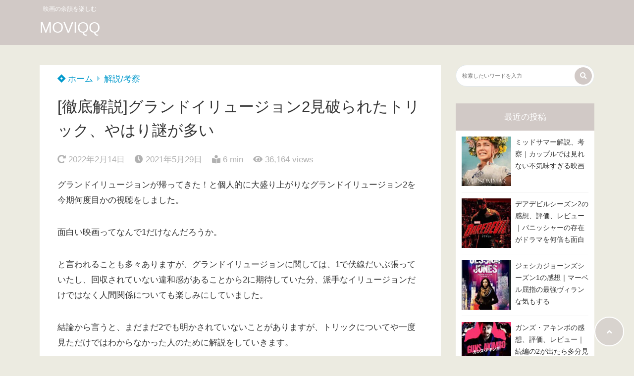

--- FILE ---
content_type: text/html; charset=UTF-8
request_url: https://moviqq.com/nowyouseeme2-kaisetsu/
body_size: 17918
content:
<!doctype html>
<html lang="ja">
	<head>
		<meta charset="UTF-8">
		<meta http-equiv="X-UA-Compatible" content="IE=edge">
		<meta name="HandheldFriendly" content="True">
		<meta name="MobileOptimized" content="320">
		<meta name="viewport" content="width=device-width, initial-scale=1 ,viewport-fit=cover"/>
		<link rel="pingback" href="https://moviqq.com/xmlrpc.php">
					<!-- Global site tag (gtag.js) - Google Analytics -->
			<script async src="https://www.googletagmanager.com/gtag/js?id=UA-121890642-1"></script>
			<script>
				window.dataLayer = window.dataLayer || [];

				function gtag() {
					dataLayer.push(arguments);
				}

				gtag('js', new Date());

				gtag('config', 'UA-121890642-1');
			</script>
						<title>[徹底解説]グランドイリュージョン2見破られたトリック、やはり謎が多い &#8211; MOVIQQ</title>
<meta name='robots' content='max-image-preview:large' />
<link rel='dns-prefetch' href='//use.fontawesome.com' />
<link rel='dns-prefetch' href='//s.w.org' />
<link rel="alternate" type="application/rss+xml" title="MOVIQQ &raquo; フィード" href="https://moviqq.com/feed/" />
<link rel="alternate" type="application/rss+xml" title="MOVIQQ &raquo; コメントフィード" href="https://moviqq.com/comments/feed/" />
<link rel="alternate" type="application/rss+xml" title="MOVIQQ &raquo; [徹底解説]グランドイリュージョン2見破られたトリック、やはり謎が多い のコメントのフィード" href="https://moviqq.com/nowyouseeme2-kaisetsu/feed/" />
<link rel='stylesheet' id='wp-block-library-css'  href='https://moviqq.com/wp-includes/css/dist/block-library/style.min.css?fver=20220903021611' type='text/css' media='all' />
<style id='global-styles-inline-css' type='text/css'>
body{--wp--preset--color--black: #000000;--wp--preset--color--cyan-bluish-gray: #abb8c3;--wp--preset--color--white: #ffffff;--wp--preset--color--pale-pink: #f78da7;--wp--preset--color--vivid-red: #cf2e2e;--wp--preset--color--luminous-vivid-orange: #ff6900;--wp--preset--color--luminous-vivid-amber: #fcb900;--wp--preset--color--light-green-cyan: #7bdcb5;--wp--preset--color--vivid-green-cyan: #00d084;--wp--preset--color--pale-cyan-blue: #8ed1fc;--wp--preset--color--vivid-cyan-blue: #0693e3;--wp--preset--color--vivid-purple: #9b51e0;--wp--preset--color--tsnc-black: #000000;--wp--preset--color--tsnc-white: #ffffff;--wp--preset--color--tsnc-red: #f44f4f;--wp--preset--color--tsnc-body-background-color: #ecebe1;--wp--preset--color--tsnc-main-color: #d1c9c6;--wp--preset--color--tsnc-accent-color: #cc295f;--wp--preset--color--tsnc-text-color: #333;--wp--preset--color--tsnc-link-color: #0099cc;--wp--preset--gradient--vivid-cyan-blue-to-vivid-purple: linear-gradient(135deg,rgba(6,147,227,1) 0%,rgb(155,81,224) 100%);--wp--preset--gradient--light-green-cyan-to-vivid-green-cyan: linear-gradient(135deg,rgb(122,220,180) 0%,rgb(0,208,130) 100%);--wp--preset--gradient--luminous-vivid-amber-to-luminous-vivid-orange: linear-gradient(135deg,rgba(252,185,0,1) 0%,rgba(255,105,0,1) 100%);--wp--preset--gradient--luminous-vivid-orange-to-vivid-red: linear-gradient(135deg,rgba(255,105,0,1) 0%,rgb(207,46,46) 100%);--wp--preset--gradient--very-light-gray-to-cyan-bluish-gray: linear-gradient(135deg,rgb(238,238,238) 0%,rgb(169,184,195) 100%);--wp--preset--gradient--cool-to-warm-spectrum: linear-gradient(135deg,rgb(74,234,220) 0%,rgb(151,120,209) 20%,rgb(207,42,186) 40%,rgb(238,44,130) 60%,rgb(251,105,98) 80%,rgb(254,248,76) 100%);--wp--preset--gradient--blush-light-purple: linear-gradient(135deg,rgb(255,206,236) 0%,rgb(152,150,240) 100%);--wp--preset--gradient--blush-bordeaux: linear-gradient(135deg,rgb(254,205,165) 0%,rgb(254,45,45) 50%,rgb(107,0,62) 100%);--wp--preset--gradient--luminous-dusk: linear-gradient(135deg,rgb(255,203,112) 0%,rgb(199,81,192) 50%,rgb(65,88,208) 100%);--wp--preset--gradient--pale-ocean: linear-gradient(135deg,rgb(255,245,203) 0%,rgb(182,227,212) 50%,rgb(51,167,181) 100%);--wp--preset--gradient--electric-grass: linear-gradient(135deg,rgb(202,248,128) 0%,rgb(113,206,126) 100%);--wp--preset--gradient--midnight: linear-gradient(135deg,rgb(2,3,129) 0%,rgb(40,116,252) 100%);--wp--preset--duotone--dark-grayscale: url('#wp-duotone-dark-grayscale');--wp--preset--duotone--grayscale: url('#wp-duotone-grayscale');--wp--preset--duotone--purple-yellow: url('#wp-duotone-purple-yellow');--wp--preset--duotone--blue-red: url('#wp-duotone-blue-red');--wp--preset--duotone--midnight: url('#wp-duotone-midnight');--wp--preset--duotone--magenta-yellow: url('#wp-duotone-magenta-yellow');--wp--preset--duotone--purple-green: url('#wp-duotone-purple-green');--wp--preset--duotone--blue-orange: url('#wp-duotone-blue-orange');--wp--preset--font-size--small: 13px;--wp--preset--font-size--medium: 20px;--wp--preset--font-size--large: 36px;--wp--preset--font-size--x-large: 42px;}.has-black-color{color: var(--wp--preset--color--black) !important;}.has-cyan-bluish-gray-color{color: var(--wp--preset--color--cyan-bluish-gray) !important;}.has-white-color{color: var(--wp--preset--color--white) !important;}.has-pale-pink-color{color: var(--wp--preset--color--pale-pink) !important;}.has-vivid-red-color{color: var(--wp--preset--color--vivid-red) !important;}.has-luminous-vivid-orange-color{color: var(--wp--preset--color--luminous-vivid-orange) !important;}.has-luminous-vivid-amber-color{color: var(--wp--preset--color--luminous-vivid-amber) !important;}.has-light-green-cyan-color{color: var(--wp--preset--color--light-green-cyan) !important;}.has-vivid-green-cyan-color{color: var(--wp--preset--color--vivid-green-cyan) !important;}.has-pale-cyan-blue-color{color: var(--wp--preset--color--pale-cyan-blue) !important;}.has-vivid-cyan-blue-color{color: var(--wp--preset--color--vivid-cyan-blue) !important;}.has-vivid-purple-color{color: var(--wp--preset--color--vivid-purple) !important;}.has-black-background-color{background-color: var(--wp--preset--color--black) !important;}.has-cyan-bluish-gray-background-color{background-color: var(--wp--preset--color--cyan-bluish-gray) !important;}.has-white-background-color{background-color: var(--wp--preset--color--white) !important;}.has-pale-pink-background-color{background-color: var(--wp--preset--color--pale-pink) !important;}.has-vivid-red-background-color{background-color: var(--wp--preset--color--vivid-red) !important;}.has-luminous-vivid-orange-background-color{background-color: var(--wp--preset--color--luminous-vivid-orange) !important;}.has-luminous-vivid-amber-background-color{background-color: var(--wp--preset--color--luminous-vivid-amber) !important;}.has-light-green-cyan-background-color{background-color: var(--wp--preset--color--light-green-cyan) !important;}.has-vivid-green-cyan-background-color{background-color: var(--wp--preset--color--vivid-green-cyan) !important;}.has-pale-cyan-blue-background-color{background-color: var(--wp--preset--color--pale-cyan-blue) !important;}.has-vivid-cyan-blue-background-color{background-color: var(--wp--preset--color--vivid-cyan-blue) !important;}.has-vivid-purple-background-color{background-color: var(--wp--preset--color--vivid-purple) !important;}.has-black-border-color{border-color: var(--wp--preset--color--black) !important;}.has-cyan-bluish-gray-border-color{border-color: var(--wp--preset--color--cyan-bluish-gray) !important;}.has-white-border-color{border-color: var(--wp--preset--color--white) !important;}.has-pale-pink-border-color{border-color: var(--wp--preset--color--pale-pink) !important;}.has-vivid-red-border-color{border-color: var(--wp--preset--color--vivid-red) !important;}.has-luminous-vivid-orange-border-color{border-color: var(--wp--preset--color--luminous-vivid-orange) !important;}.has-luminous-vivid-amber-border-color{border-color: var(--wp--preset--color--luminous-vivid-amber) !important;}.has-light-green-cyan-border-color{border-color: var(--wp--preset--color--light-green-cyan) !important;}.has-vivid-green-cyan-border-color{border-color: var(--wp--preset--color--vivid-green-cyan) !important;}.has-pale-cyan-blue-border-color{border-color: var(--wp--preset--color--pale-cyan-blue) !important;}.has-vivid-cyan-blue-border-color{border-color: var(--wp--preset--color--vivid-cyan-blue) !important;}.has-vivid-purple-border-color{border-color: var(--wp--preset--color--vivid-purple) !important;}.has-vivid-cyan-blue-to-vivid-purple-gradient-background{background: var(--wp--preset--gradient--vivid-cyan-blue-to-vivid-purple) !important;}.has-light-green-cyan-to-vivid-green-cyan-gradient-background{background: var(--wp--preset--gradient--light-green-cyan-to-vivid-green-cyan) !important;}.has-luminous-vivid-amber-to-luminous-vivid-orange-gradient-background{background: var(--wp--preset--gradient--luminous-vivid-amber-to-luminous-vivid-orange) !important;}.has-luminous-vivid-orange-to-vivid-red-gradient-background{background: var(--wp--preset--gradient--luminous-vivid-orange-to-vivid-red) !important;}.has-very-light-gray-to-cyan-bluish-gray-gradient-background{background: var(--wp--preset--gradient--very-light-gray-to-cyan-bluish-gray) !important;}.has-cool-to-warm-spectrum-gradient-background{background: var(--wp--preset--gradient--cool-to-warm-spectrum) !important;}.has-blush-light-purple-gradient-background{background: var(--wp--preset--gradient--blush-light-purple) !important;}.has-blush-bordeaux-gradient-background{background: var(--wp--preset--gradient--blush-bordeaux) !important;}.has-luminous-dusk-gradient-background{background: var(--wp--preset--gradient--luminous-dusk) !important;}.has-pale-ocean-gradient-background{background: var(--wp--preset--gradient--pale-ocean) !important;}.has-electric-grass-gradient-background{background: var(--wp--preset--gradient--electric-grass) !important;}.has-midnight-gradient-background{background: var(--wp--preset--gradient--midnight) !important;}.has-small-font-size{font-size: var(--wp--preset--font-size--small) !important;}.has-medium-font-size{font-size: var(--wp--preset--font-size--medium) !important;}.has-large-font-size{font-size: var(--wp--preset--font-size--large) !important;}.has-x-large-font-size{font-size: var(--wp--preset--font-size--x-large) !important;}
</style>
<link rel='stylesheet' id='avatar-manager-css'  href='https://moviqq.com/wp-content/plugins/avatar-manager/assets/css/avatar-manager.min.css?fver=20171119084513' type='text/css' media='all' />
<link rel='stylesheet' id='contact-form-7-css'  href='https://moviqq.com/wp-content/plugins/contact-form-7/includes/css/styles.css?fver=20220903021642' type='text/css' media='all' />
<link rel='stylesheet' id='tsnc_main-style-css'  href='https://moviqq.com/wp-content/themes/thesonic/js/dist/style/style.css?fver=20220903022133' type='text/css' media='all' />
<link rel='stylesheet' id='tsnc_child-style-css'  href='https://moviqq.com/wp-content/themes/the-sonic-child/style.css?fver=20200406104825' type='text/css' media='all' />
<link rel='stylesheet' id='tsnc_scroll_hint_style-css'  href='https://moviqq.com/wp-content/themes/thesonic/library/scroll-hint/css/scroll-hint.css?fver=20220903022133' type='text/css' media='all' />
<link rel='stylesheet' id='tsnc_fontawesome-all-style-css'  href='https://use.fontawesome.com/releases/v5.15.4/css/all.css?ver=6.0.11' type='text/css' media='all' />
<script type='text/javascript' src='https://moviqq.com/wp-includes/js/jquery/jquery.min.js?fver=20220227112255' id='jquery-core-js'></script>
<script type='text/javascript' src='https://moviqq.com/wp-includes/js/jquery/jquery-migrate.min.js?fver=20210604061742' id='jquery-migrate-js'></script>
<script type='text/javascript' src='https://moviqq.com/wp-content/plugins/avatar-manager/assets/js/avatar-manager.min.js?fver=20171119084513' id='avatar-manager-js'></script>
<script type='text/javascript' id='tsnc_front_js-js-extra'>
/* <![CDATA[ */
var tsnc_pv_ajax = {"endpoint":"https:\/\/moviqq.com\/wp-admin\/admin-ajax.php","action":"tsnc_pv_count","nonce":"83702a21eb"};
var tsnc_info = {"site_url":"https:\/\/moviqq.com","realtime_search_endpoint":"https:\/\/moviqq.com\/wp-json\/tsnc\/v2","is_realtime_search":""};
/* ]]> */
</script>
<script src="https://moviqq.com/wp-content/themes/thesonic/js/dist/front.min.js?fver=20220903022133" defer></script><script src="https://moviqq.com/wp-content/themes/thesonic/js/lib/lazysizes.min.js?fver=20220903022133" defer></script><link rel="https://api.w.org/" href="https://moviqq.com/wp-json/" /><link rel="alternate" type="application/json" href="https://moviqq.com/wp-json/wp/v2/posts/10867" /><link rel="EditURI" type="application/rsd+xml" title="RSD" href="https://moviqq.com/xmlrpc.php?rsd" />
<link rel="wlwmanifest" type="application/wlwmanifest+xml" href="https://moviqq.com/wp-includes/wlwmanifest.xml" /> 
<link rel="canonical" href="https://moviqq.com/nowyouseeme2-kaisetsu/" />
<link rel='shortlink' href='https://moviqq.com/?p=10867' />
<link rel="alternate" type="application/json+oembed" href="https://moviqq.com/wp-json/oembed/1.0/embed?url=https%3A%2F%2Fmoviqq.com%2Fnowyouseeme2-kaisetsu%2F" />
<link rel="alternate" type="text/xml+oembed" href="https://moviqq.com/wp-json/oembed/1.0/embed?url=https%3A%2F%2Fmoviqq.com%2Fnowyouseeme2-kaisetsu%2F&#038;format=xml" />
<style>body[class*="copia-microcopy"] .wpap-tpl-with-detail .wpap-image img {min-height: 140px;object-fit: contain;}body[class*="copia-microcopy"] p.wpap-link {    margin-top: 0;}body[class*="copia-microcopy"] .wpap-link a {    position: relative;    margin-top: 8px;    text-align: center;}body[class*="copia-microcopy"] .wpap-tpl-with-detail .wpap-link {    display: block;}body[class*="copia-microcopy"] .wpap-tpl-with-detail .wpap-link a {    width: 34.5%;}body[class*="copia-microcopy"] .wpap-tpl-with-image-text-h .wpap-link a {    width: 35%;}body[class*="copia-microcopy"] .wpap-tpl-with-image-text-v .wpap-link a {    width: 30%;}.copia-microcopy-amazon .wpap-link-amazon:before {    color: #f89400;}.copia-microcopy-rakuten a.wpap-link-rakuten:before {    color: #be0000;}.copia-microcopy-yahoo a.wpap-link-yahoo:before {    color: #d14615;}body[class*="copia-microcopy"] .wpap-link a:before {    position: absolute;    top: -17px;    left: 0;    width: 100%;    height: 17px;    font-weight: 600;    font-size: 11px;}.copia-microcopy-amazon .wpap-link a.wpap-link-amazon,.copia-microcopy-rakuten .wpap-link a.wpap-link-rakuten,.copia-microcopy-yahoo .wpap-link a.wpap-link-yahoo {    margin-top: 22px;}@media screen and (max-width: 767px){    body[class*="copia-microcopy"] .wpap-tpl p.wpap-link {        flex-direction: column;    }    body[class*="copia-microcopy"] .wpap-tpl p.wpap-link a {        width: 100%;        box-sizing: border-box;    }    body[class*="copia-microcopy"] .wpap-tpl-with-image-text-h .wpap-link a {        margin-bottom: 0;    }}</style><meta name="description" content="グランドイリュージョンが帰ってきた！と個人的に大盛り上がりなグランドイリュージョン2を今期何度目かの視聴をしました。 面白い映画ってなんで1だけなんだろうか。 と言われることも多々ありますが、グランドイリュージョンに関し [&hellip;]" />		<meta property="og:url" content="https://moviqq.com/nowyouseeme2-kaisetsu/" />
		<meta property="og:title" content="[徹底解説]グランドイリュージョン2見破られたトリック、やはり謎が多い" />
		<meta property="og:description" content="グランドイリュージョンが帰ってきた！と個人的に大盛り上がりなグランドイリュージョン2を今期何度目かの視聴をしました。 面白い映画ってなんで1だけなんだろうか。 と言われることも多々ありますが、グランドイリュージョンに関し [&hellip;]" />
		<meta property="og:image" content="https://moviqq.com/wp-content/uploads/2021/05/スクリーンショット-2021-05-29-18.37.39.png" />
		<meta property="og:type" content="article" />
		<meta name="note:card" content="https://moviqq.com/wp-content/uploads/2021/05/スクリーンショット-2021-05-29-18.37.39.png">
		<meta name="twitter:card" content="summary_large_image" />
		<meta name="twitter:site" content="https://moviqq.com/nowyouseeme2-kaisetsu/" />
		<meta name="twitter:player" content="" />
		<meta property="fb:app_id" content="" />
		 <meta name="tsnc-copy-max-length" content="10"><meta name="thumbnail" content="https://moviqq.com/wp-content/uploads/2021/05/スクリーンショット-2021-05-29-18.37.39-150x150.png" /><script type="application/ld+json">[{"@context":"https:\/\/schema.org","@type":"BreadcrumbList","itemListElement":[{"@type":"ListItem","name":"MOVIQQ","item":"https:\/\/moviqq.com","position":1},{"@type":"ListItem","name":"\u89e3\u8aac\/\u8003\u5bdf","item":"https:\/\/moviqq.com\/category\/kosatsu\/","position":2},{"@type":"ListItem","name":"[\u5fb9\u5e95\u89e3\u8aac]\u30b0\u30e9\u30f3\u30c9\u30a4\u30ea\u30e5\u30fc\u30b8\u30e7\u30f32\u898b\u7834\u3089\u308c\u305f\u30c8\u30ea\u30c3\u30af\u3001\u3084\u306f\u308a\u8b0e\u304c\u591a\u3044","item":"https:\/\/moviqq.com\/nowyouseeme2-kaisetsu\/","position":3}]},{"@context":"https:\/\/schema.org","@type":"Article","mainEntityOfPage":{"@type":"WebPage","@id":"https:\/\/moviqq.com\/nowyouseeme2-kaisetsu\/"},"headline":"[\u5fb9\u5e95\u89e3\u8aac]\u30b0\u30e9\u30f3\u30c9\u30a4\u30ea\u30e5\u30fc\u30b8\u30e7\u30f32\u898b\u7834\u3089\u308c\u305f\u30c8\u30ea\u30c3\u30af\u3001\u3084\u306f\u308a\u8b0e\u304c\u591a\u3044","image":["https:\/\/moviqq.com\/wp-content\/uploads\/2021\/05\/\u30b9\u30af\u30ea\u30fc\u30f3\u30b7\u30e7\u30c3\u30c8-2021-05-29-18.37.39.png"],"datePublished":"2021-05-29T18:38:49+09:00","dateModified":"2022-02-14T23:02:07+09:00","author":{"@type":"Person","name":"moviqq","url":"https:\/\/moviqq.com"},"publisher":{"@type":"Organization","name":"MOVIQQ","logo":{"@type":"ImageObject","url":""}},"description":"\u30b0\u30e9\u30f3\u30c9\u30a4\u30ea\u30e5\u30fc\u30b8\u30e7\u30f3\u304c\u5e30\u3063\u3066\u304d\u305f\uff01\u3068\u500b\u4eba\u7684\u306b\u5927\u76db\u308a\u4e0a\u304c\u308a\u306a\u30b0\u30e9\u30f3\u30c9\u30a4\u30ea\u30e5\u30fc\u30b8\u30e7\u30f32\u3092\u4eca\u671f\u4f55\u5ea6\u76ee\u304b\u306e\u8996\u8074\u3092\u3057\u307e\u3057\u305f\u3002 \u9762\u767d\u3044\u6620\u753b\u3063\u3066\u306a\u3093\u30671\u3060\u3051\u306a\u3093\u3060\u308d\u3046\u304b\u3002 \u3068\u8a00\u308f\u308c\u308b\u3053\u3068\u3082\u591a\u3005\u3042\u308a\u307e\u3059\u304c\u3001\u30b0\u30e9\u30f3\u30c9\u30a4\u30ea\u30e5\u30fc\u30b8\u30e7\u30f3\u306b\u95a2\u3057 [&hellip;]"}]</script><style>body {background-image: none;background-color: #ecebe1;color: #333;}a { color: #0099cc;}.is-style-link-mark5:after{color: #0099cc;}.main-c, .list-main-c li:before {color: #d1c9c6;}#header {background-color: #d1c9c6;}.hotword label {color: #d1c9c6;}.hotword label:after {background: #d1c9c6;}.main-h2 { border-color: #d1c9c6;color: #d1c9c6;}.kiji-cat{ background: #d1c9c6;}.mein-btn-link { background: #d1c9c6;}.widget-title-in { background: #d1c9c6;}.rank-num { background: #d1c9c6;}.pf-name { color: #d1c9c6;}.pf-share>p { color: #d1c9c6;}.share-btn { color: #d1c9c6;}.widget-ul li .kiji-num { background: #d1c9c6;}.widget-tag a { background: #d1c9c6;}.footer-title{border-bottom-color: #d1c9c6;border-bottom-color: #d1c9c6;}.footer-column ul { color: #d1c9c6;}.footer-in-under{background: #d1c9c6;}.entry-cta { background: #d1c9c6;}.prevnext-title { background: #d1c9c6;}body.sns-box-style5 a.snsbtn {background-color: #d1c9c6;}.nav-style-def .sub-menu{ border-color: #d1c9c6;}.nav-style-def .sub-menu a:before{ color: #d1c9c6;}.pf-custom-btn {background: #d1c9c6;}.writer-mark1 .writer-in:before{background: #d1c9c6;}.writer-mark2 .writer-in {border-top: 1px solid #d1c9c6;border-bottom: 1px solid #d1c9c6;}.writer-mark2 .writer-in:before {background: #d1c9c6;}.heading-h2-mark2 h2,.heading-h3-mark2 h3,.heading-h4-mark2 h4 {border-color: #d1c9c6;}.heading-h2-mark3 h2,.heading-h3-mark3 h3,.heading-h4-mark3 h4{border-color :#d1c9c6;}.heading-h2-mark4 h2,.heading-h3-mark4 h3,.heading-h4-mark4 h4 { border-color :#d1c9c6;}.heading-h2-mark5 h2:before,.heading-h3-mark5 h3:before,.heading-h4-mark5 h4:before {border-color: #d1c9c6;}.heading-h2-mark6 h2:before,.heading-h3-mark6 h3:before,.heading-h4-mark6 h4:before {background: #d1c9c6;}ul.is-style-list-simple-main li:before {background: #d1c9c6;}ol.is-style-list-simple-main li:before {background: #d1c9c6;}.is-style-table-simple table, .is-style-table-simple th, .is-style-table-simple td {border-color: #d1c9c6;}.is-style-table-pop th {background: #d1c9c6;}.is-style-table-pop table, .is-style-table-pop th, .is-style-table-pop td {border-color: #d1c9c6;}.is-style-titlebox-mark1 .ob-title {color: #d1c9c6;}.is-style-titlebox-mark2 .ob-title:before { background: #d1c9c6;}.is-style-titlebox-mark3 .ob-title {background: #d1c9c6;border-top-color: #d1c9c6;}.is-style-titlebox-mark3 .ob-title:after { border-color: #d1c9c6 transparent transparent transparent;}.is-style-titlebox-mark4 {border: 2px solid #d1c9c6;}.is-style-titlebox-mark4 .ob-title {background: #d1c9c6;}.is-style-titlebox-mark5 {padding: 0;border: 2px solid #d1c9c6;position: relative;}.is-style-titlebox-mark5 .ob-title {color: #d1c9c6;}.is-style-titlebox-mark6 {border: 2px solid #d1c9c6;}.is-style-titlebox-mark6 .ob-title {color: #d1c9c6;border-color: #d1c9c6;}.is-style-titlebox-mark6 .ob-title:after {border-color: transparent #d1c9c6 transparent transparent;}.process-label {background: #d1c9c6;}.exlink-label, .inlink-label {background: #d1c9c6;}.mkj {border-color: #d1c9c6;}.mkj-title {border-bottom-color: #d1c9c6;color: #d1c9c6;}.entry-content .mkj-content {border-color: #d1c9c6;}.mkj-content:after {color: #d1c9c6;}.mkj-style1 .mkj-title {background: #d1c9c6;}.mkj-style1 li:before {background: #d1c9c6;}.mkj-style3 {background: #d1c9c6;border-color: #d1c9c6;}.main-title-bg-image {border-color: #d1c9c6;}.child-category a {background: #d1c9c6;}.custom_search_toggle span:before {color: #d1c9c6;}.side-title-mark1 .widget-title {background: #d1c9c6;}.side-title-mark2 .widget-title {background: #d1c9c6;}.process-label {background: #d1c9c6;}.widget ul ul li:before {color: #d1c9c6;}.widget ul li .kiji-num {background: #d1c9c6;}.side-title-mark6 .widget-title:before {background: #d1c9c6;}.side-title-mark7 .widget-title:before {background: #d1c9c6;}.side-title-mark7 .widget-title:after {background: #d1c9c6;}.side-title-mark6 .widget-title {border-bottom : 2px solid #d1c9c6;}.heading-h2-mark1 h2,.heading-h3-mark1 h3,.heading-h4-mark1 h4 {background: #d1c9c6;}.heading-h2-mark5 h2:before,.heading-h3-mark5 h3:before,.heading-h4-mark5 h4:before {border-color: #d1c9c6;}.widget-rank .rank-kiji-img:before {background: #d1c9c6;}.side-writer-mark3 .pf-share>p {color: #d1c9c6;}.side-search-mark1 .search-submit {background: #d1c9c6;}.side-search-mark2 .search-submit {color: #d1c9c6;border-color: #d1c9c6;}.side-search-mark3 .search-submit {background: #d1c9c6;}.side-search-mark2 .custom_search_wrapper .search-submit {background: #d1c9c6;}.footer-title {color: #d1c9c6;border-color: #d1c9c6;}.footer-in-under {background: #d1c9c6;}.mobile-footer-menu-item a {color: #d1c9c6;}.gotop {background-color: #d1c9c6;}.comment-reply-title:before {color: #d1c9c6;}.comment-form-comment {border-color: #d1c9c6;}.comment-respond .comment-form-comment label {background: #d1c9c6;}.form-submit .submit {background: #d1c9c6;}.main-title {border-color: #d1c9c6;color: #d1c9c6;}.main-tab-two {border-color: #d1c9c6;color: #d1c9c6;}.writer-mark3 .writer-in:before {background: #d1c9c6;}.writer-mark4 .writer-in:before {background: #d1c9c6;}.side-writer-mark3 .pf-share>p {color: #d1c9c6;}.count { border-color: #d1c9c6;}.count-top p {background: #d1c9c6;}.is-style-titlebox-mark2 .ob-title { color: #d1c9c6;}.kiji-list-tab-mark4 .cat-tab-text.active_tab:before {background: #d1c9c6;}.label-main { background: #d1c9c6;}.ranking-title {background: #d1c9c6;}.is-style-titlebox-mark2 .ob-title-before {background-color: #d1c9c6;}.pf-share-title{color: #d1c9c6;}.mkj-list-nonum > li:before { background: #d1c9c6;}.post-page-numbers.current { background-color: #d1c9c6;}.is-style-accordion-mark1 .tsnc-accordion-title {background-color: #d1c9c6;}.label-circle { background:#d1c9c6;}.sub-c {color: #0099cc;}.sub-bgc {background-color: #0099cc;}.sub-bdc {border-color: #0099cc;}.header-info a { background-color: #0099cc;}.top-second .mein-btn-link {background: #0099cc;}.widget-ul li a:hover {color: #0099cc;}.breadcrumb {color: #0099cc;}.entry-prevnext-2 .prev-kiji,.entry-prevnext-2 .next-kiji{height: auto;}nav.pagination span.page-numbers{background: #d1c9c6;}.header-info a{color: #fff;}.tagcloud a{background: #d1c9c6;}.widget-title:before {background: #d1c9c6;}.page-numbers a{color: #d1c9c6;}.ranking-heading-icon { background: #d1c9c6; }.is-style-titlebox-mark7 {border-color: #d1c9c6; }.is-style-titlebox-mark7 .ob-title { background: #d1c9c6;}.is-style-titlebox-mark7 .ob-title-after { color: #d1c9c6;}.entry-404-eyeimg { background: #d1c9c6; }a.main-tab-btn { background: #d1c9c6;}.ac-c, .list-ac-c li:before {color: #cc295f;}.ac-bgc, .list-ac-bgc li:before {background-color: #cc295f;}.ac-bdc {border-color: #cc295f;}.kiji-new { background: #cc295f;}.hotiword-textlink-new a:before {background: #cc295f;}.hotiword-textlink-2:before {background: #cc295f;}.hotiword-textlink-hoticon a:before {background: #cc295f;}.kiji-new {background: #cc295f;}ul.is-style-list-simple-ac li:before {background: #cc295f;}ol.is-style-list-simple-ac li:before {background: #cc295f;}.ac-c, .list-ac-c li:before {color: #cc295f;}.ac-bgc, .list-ac-bgc li:before {background-color: #cc295f;}.ac-bdc {border-color: #cc295f;}.hotiword-textlink-1 a:before {background: #cc295f;}.hotiword-textlink-3 a:before {background: #cc295f;}.label-ac { background: #cc295f;}.hotiword-textlink-1:before {background: #cc295f;}            .hotiword-textlink-3:before {background: #cc295f;}div.cat-tab-text.active_tab { background-color: rgba( 209, 201, 198, 0.7);}.main-bgc {background-color: rgba( 209, 201, 198, 0.7);}.is-style-group-mark1 { border-color: rgba( 209, 201, 198, 0.5);}.is-style-group-mark3 { border-color: rgba( 209, 201, 198, 0.5);}.is-style-group-mark4 { border-color: rgba( 209, 201, 198, 0.5);}.is-style-group-mark5 { border-color: rgba( 209, 201, 198, 0.5);}.is-style-group-mark7 {border-color: rgba( 209, 201, 198, 0.5);outline-color: rgba( 209, 201, 198, 0.5);}.is-style-titlebox-mark3 { border-color: rgba( 209, 201, 198, 0.2);}.mkj-active { background-color: rgba( 209, 201, 198, 0.2);}    .mkj-openclose {background: rgba( 209, 201, 198, 0.2);color: #d1c9c6;}.heading-h2-mark6 h2,.heading-h3-mark6 h3,.heading-h4-mark6 h4 {border-color: rgba( 209, 201, 198, 0.2);}.is-style-table-simple th {background: rgba( 209, 201, 198, 0.2);color: #d1c9c6;}.mkj-style2 { border-color: rgba( 209, 201, 198, 0.2);}.mkj-style2 .mkj-title { border-color: rgba( 209, 201, 198, 0.2);}.custom_search_footer {border-color: rgba( 209, 201, 198, 0.2);}.side-writer-mark2 .widget-pf { background: rgba( 209, 201, 198, 0.2);}.side-writer-mark3 .pf-text + .pf-share {background: rgba( 209, 201, 198, 0.2);}.entry-snsbox {background: rgba( 209, 201, 198, 0.2);}.writer-mark1 .writer-img { background: rgba( 209, 201, 198, 0.2);}.writer-mark1 .writer-text { border-color: rgba( 209, 201, 198, 0.2);}.writer-mark3 .writer-in {border-color: rgba( 209, 201, 198, 0.2);}.writer-mark4 .writer-in {background: rgba( 209, 201, 198, 0.2);}.is-style-para-mark1 {border-color: rgba( 209, 201, 198, 0.5);}.is-style-para-mark3 {border-color: rgba( 209, 201, 198, 0.5);}.is-style-para-mark4 {border-color: rgba( 209, 201, 198, 0.5);background: rgba( 209, 201, 198, 0.12);}.is-style-para-mark5 { border-color: rgba( 209, 201, 198, 0.5);}.comment-box { border-color: rgba( 209, 201, 198, 0.2);}.is-style-group-mark2 { background: rgba( 209, 201, 198, 0.12);}.is-style-group-mark11 { background: rgba( 209, 201, 198, 0.12);}.is-style-para-mark2 { background: rgba( 209, 201, 198, 0.12);}.heading-h4-mark5 h4 { background: rgba( 209, 201, 198, 0.08);}.is-style-table-simple thead tr th:nth-child(even) { background: rgba( 209, 201, 198, 0.08);}.is-style-table-pop td { background: rgba( 209, 201, 198, 0.08);}.is-style-table-pop td { background: rgba( 209, 201, 198, 0.08);}.heading-h2-mark5 h2,.heading-h3-mark5 h3,.heading-h4-mark5 h4 {background:  rgba( 209, 201, 198, 0.08);}footer { background: rgba( 209, 201, 198, 0.08);}.mkj-content-in { background: rgba( 209, 201, 198, 0.08);}.is-style-titlebox-mark1 { background-color: rgba( 209, 201, 198, 0.08);}div.is-style-titlebox-mark2 {background: rgba( 209, 201, 198, 0.08);}.ranking-set { background: rgba( 209, 201, 198, 0.08);}.comment-box.is-style-commentbox-mark4 {background-color: rgba( 209, 201, 198, 0.08);border-color: #d1c9c6;}.hamburger-in-content { color: #333; }.kiji-text { color: #333;}.exlink-title,.inlink-title {color: #333;}.exlink-site,.inlink-site {color: #333;}.side-title-mark5 .widget-title { color: #333;}.side-title-mark6 .widget-title { color: #333;}.side-title-mark7 .widget-title { color: #333;}.sub-menu a:hover { color: #0099cc;}.breadcrumb { color: #0099cc;}.widget ul li a:hover { color: #0099cc;}button.urlcopy-btn {color: #0099cc;}.imgarea-btn {background-color: #cc295f;}div.eyecatching-mark1,div.eyecatching-mark2{background: linear-gradient(45deg, #d1c9c6, hsl(1, 5%, 79%));}@media (max-width: 767px) {#header-img-box{background-image: none;}}@media (min-width: 768px) {#header-img-box{background-image: none;}}</style><style>
.kiji-img-img {object-fit: cover;}
</style>
			<style>.mobile-footer-menu-margin {margin-bottom: 0;}</style><style>body[class*="copia-microcopy"] .wpap-tpl-with-detail .wpap-image img {min-height: 140px;object-fit: contain;}body[class*="copia-microcopy"] p.wpap-link {    margin-top: 0;}body[class*="copia-microcopy"] .wpap-link a {    position: relative;    margin-top: 8px;    text-align: center;}body[class*="copia-microcopy"] .wpap-tpl-with-detail .wpap-link {    display: block;}body[class*="copia-microcopy"] .wpap-tpl-with-detail .wpap-link a {    width: 34.5%;}body[class*="copia-microcopy"] .wpap-tpl-with-image-text-h .wpap-link a {    width: 35%;}body[class*="copia-microcopy"] .wpap-tpl-with-image-text-v .wpap-link a {    width: 30%;}.copia-microcopy-amazon .wpap-link-amazon:before {    color: #f89400;}.copia-microcopy-rakuten a.wpap-link-rakuten:before {    color: #be0000;}.copia-microcopy-yahoo a.wpap-link-yahoo:before {    color: #d14615;}body[class*="copia-microcopy"] .wpap-link a:before {    position: absolute;    top: -17px;    left: 0;    width: 100%;    height: 17px;    font-weight: 600;    font-size: 11px;}.copia-microcopy-amazon .wpap-link a.wpap-link-amazon,.copia-microcopy-rakuten .wpap-link a.wpap-link-rakuten,.copia-microcopy-yahoo .wpap-link a.wpap-link-yahoo {    margin-top: 22px;}@media screen and (max-width: 767px){    body[class*="copia-microcopy"] .wpap-tpl p.wpap-link {        flex-direction: column;    }    body[class*="copia-microcopy"] .wpap-tpl p.wpap-link a {        width: 100%;        box-sizing: border-box;    }    body[class*="copia-microcopy"] .wpap-tpl-with-image-text-h .wpap-link a {        margin-bottom: 0;    }}</style><style type="text/css">.broken_link, a.broken_link {
	text-decoration: line-through;
}</style><link rel="icon" href="https://moviqq.com/wp-content/uploads/2018/01/cropped-moviqq_logo-32x32.png" sizes="32x32" />
<link rel="icon" href="https://moviqq.com/wp-content/uploads/2018/01/cropped-moviqq_logo-192x192.png" sizes="192x192" />
<link rel="apple-touch-icon" href="https://moviqq.com/wp-content/uploads/2018/01/cropped-moviqq_logo-180x180.png" />
<meta name="msapplication-TileImage" content="https://moviqq.com/wp-content/uploads/2018/01/cropped-moviqq_logo-270x270.png" />
<style>:root .has-tsnc-black-color{color: #000;}:root .has-tsnc-black-background-color{background-color: #000;}:root .has-tsnc-white-color{color: #fff;}:root .has-tsnc-white-background-color{background-color: #fff;}:root .has-tsnc-red-color{color: #f44f4f;}:root .has-tsnc-red-background-color{background-color: #f44f4f;}:root .has-tsnc-body-background-color-color{color: #ecebe1;}:root .has-tsnc-body-background-color-background-color{background-color: #ecebe1;}:root .has-tsnc-main-color-color{color: #d1c9c6;}:root .has-tsnc-main-color-background-color{background-color: #d1c9c6;}:root .has-tsnc-sub-main-color-color{color: #f9f9f9;}:root .has-tsnc-sub-main-color-background-color{background-color: #f9f9f9;}:root .has-tsnc-sub-color-color{color: #0099cc;}:root .has-tsnc-sub-color-background-color{background-color: #0099cc;}:root .has-tsnc-accent-color-color{color: #cc295f;}:root .has-tsnc-accent-color-background-color{background-color: #cc295f;}:root .has-tsnc-text-color-color{color: #333;}:root .has-tsnc-text-color-background-color{background-color: #333;}:root .has-tsnc-link-color-color{color: #0099cc;}:root .has-tsnc-link-color-background-color{background-color: #0099cc;}:root .has-tsnc-button-color-color{color: #fff;}:root .has-tsnc-button-color-background-color{background-color: #fff;}</style>		<script data-ad-client="ca-pub-6359434187261556" async src="https://pagead2.googlesyndication.com/pagead/js/adsbygoogle.js"></script>			</head>
<body class="post-template-default single single-post postid-10867 single-format-standard sns-box-style1 side-title-mark1 side-search-mark1 side-writer-mark1" data-barba="wrapper"  data-postid="10867">
			<header id="header" class="header-row">
					<div class="hamburger-menu-left">
				<input type="checkbox" id="hamburger-in" class="not-see">
				<label id="hamburger-in-open" class="hamburger-in-open" for="hamburger-in">
					<i class="fas fa-bars"></i>
					<span class="hamburger-textmenu">MENU</span>
				</label>
				<label id="hamburger-in-close" class="hamburger-in-close" for="hamburger-in">
				</label>
				<div class="hamburger-in-content">
									</div>
			</div>
								<div class="header-search-right">
				<input type="checkbox" id="header-search-in" class="not-see">
				<label id="header-search-in-open" class="header-search-in-open" for="header-search-in">
					<i class="fas fa-search"></i>
				</label>
				<div class="header-search-in-content">
					<div id="header-search" class="header-search">
						<form role="search" method="get" class="search-form" action="https://moviqq.com">
							<div>
								<input type="search" class="search-field" placeholder="検索したいワードを入力" value="" name="s" title="検索">								<button type="submit" class="search-submit" aria-label="検索する">検索</button>
							</div>
						</form>
												<label class="header-search-in-innerclose" for="header-search-in"><i
									class="far fa-times-circle"></i><span
									class="header-search-in-innerclose-text">とじる</span></label>
					</div>
				</div>
			</div>
							<div class="header-in hb">
			<div class="header-title header-title-left"><span class="logo-catchcopy">映画の余韻を楽しむ</span><a href="https://moviqq.com">MOVIQQ</a></div>					</div>
			</header>
	<div data-barba="container" data-barba-namespace="home">
			<div id="content">
	<!--コンテンツ内部　幅調整-->
	<div id="content-in" class="hb">
				<main id="main" class="main-hb">
			<div class="main-in">
							<article id="post-10867" class="entry single post-10867 post type-post status-publish format-standard has-post-thumbnail hentry category-kosatsu">
					<header class="entry-header">
						<ul class="breadcrumb"><li><a href="https://moviqq.com"><i class="fab fa-jira"></i> ホーム</a></li><li><a href="https://moviqq.com/category/kosatsu/">解説/考察</a></li></ul>						<h1 class="entry-title">[徹底解説]グランドイリュージョン2見破られたトリック、やはり謎が多い</h1>
						<div class="entry-header-item">
							<span class="updatedate"><i class="fas fa-redo-alt"></i> <time datetime="2022-02-14">2022年2月14日</time></span>							<span class="postdate"><i class="fas fa-clock"></i> <time datetime="2021-05-29">2021年5月29日</time></span>							<span class="readtime"><i class="fas fa-book-reader"></i> 6 min</span>							<span class="viewsnum"><i class="fas fa-eye"></i> <span class="viewcount">36,164</span> views</span>						</div>
												<div class="entry-snsbox"></div>																	</header>
					<div class="entry-content heading-h2-mark1 heading-h3-mark2 heading-h4-mark3">
						<section class="entry-letterbody">
							
<p class="is-style-default">グランドイリュージョンが帰ってきた！と個人的に大盛り上がりなグランドイリュージョン2を今期何度目かの視聴をしました。</p>



<p class="is-style-default">面白い映画ってなんで1だけなんだろうか。</p>



<p class="is-style-default">と言われることも多々ありますが、グランドイリュージョンに関しては、1で伏線だいぶ張っていたし、回収されていない違和感があることから2に期待していた分、派手なイリュージョンだけではなく人間関係についても楽しみにしていました。</p>



<p class="is-style-default">結論から言うと、まだまだ2でも明かされていないことがありますが、トリックについてや一度見ただけではわからなかった人のために解説をしていきます。</p>



<div id="mkj" class="mkj ">
    <div class="mkj-in" >
        <p class="mkj-title">目次</p>
        <input id="mkj-see" class="mkj-input" type="checkbox" checked="checked">
        <label class="mkj-openclose" for="mkj-see"></label>
        <div class="mkj-content ">
            <nav class="mkj-content-in">
                <ol class="mkj-list"><li><a href="#i-0">結局サディアスはアイだった</a><li><a href="#i-1">勝手にアイに接触をするアトラス</a><li><a href="#i-2">オクタ社の陰謀を防ぐ</a><li><a href="#i-3">偽造死したウォルター・メイブリーに嵌められる</a><li><a href="#i-4">チップを盗み、アイへ渡すが</a><li><a href="#i-5">ホースメンが団結しだす</a><li><a href="#i-6">ロンドンでの巨大イリュージョン</a><li><a href="#i-7">アイの隠れ家グリニッジ天文台へ</a><li><a href="#i-8">ディランローズはアイと接していなかった？</a><li><a href="#i-9">ライオネルシュライクは死んでない？</a><li><a href="#i-10">チップはいつ偽物とすりかえられたか？</a><li><a href="#i-11">まとめ</a></li></ol>
            </nav>
        </div>
    </div>
</div><h2 id="i-0" >結局サディアスはアイだった</h2>



<p class="is-style-default">まず最初に最大のネタバレから入ってしまいます。</p>



<p class="is-style-default">一度見た方なら分かるとは思いますが、結局サディアスはアイでした。アイであり、ライオネルシュライクの親友であり、ディランローズの師でもあります。今作最大の肝となるのが、ディランローズの未熟さ、ホースメンの未熟さを感じたサディアスはどん底に落とし成長をさせるという荒療治を仕掛けたのでした。</p>



<p class="is-style-default">グランドイリュージョン1では、全てはディランローズの手の平の上だった。と言うのが結末ですが、グランドイリュージョン2ではサディアスの手のひらの上で転がされるわけです。<br>その不敵な笑みからは賢さが伺え、1で行なっていたディランの計画ですらサディアスが考えたのではないか？と思われますが、この点は謎です。</p>



<p class="is-style-default">ラストグリニッジ天文台にあるアイの隠れ家へ行き、計画を立てるための資料、模型を見る限りでは、フードを被っているディランが映っていましたが、1のディランなのか、2のディランなのかは不明です。</p>



<p class="is-style-default">ただ1つ言えるのは、1の時点でサディアスはディランローズの正体を知っていて、あえて捕まり、牢屋に閉じこもっていたと言うことです。なにせいつでも抜け出せるほどの人脈、頭脳を持った男ですから。笑</p>



<p class="is-style-default">さて、では最初からストーリーを軽くなぞっていきましょう。</p>



<h2 id="i-1" >勝手にアイに接触をするアトラス</h2>



<p class="is-style-default">アトラスはディランの計画によって全世界で有名になり、犯罪者となってしまいました。表に出ることができず、ディランにもアイにも無視をされ我慢しきれずに、アイとの接触を計ってしまいます。</p>



<p class="is-style-default">ですが、そこではディランから時期に連絡があるので待つようにと言われるだけで、特別な指示があるわけではありませんでした。</p>



<p class="is-style-default">ことの事件はアトラスのせいで起きていることも知らずに。</p>



<h2 id="i-2" >オクタ社の陰謀を防ぐ</h2>



<p class="is-style-default">新しい女性メンバーである「ルーラ」をホースメンに率いて、オクタ社のプレゼンをジャックする計画を立てます。</p>



<p class="is-style-default">オクタ社はユーザーの情報を流出させ、他人のプライバシーを商売にするあくどい企業であるとディランは言います。</p>



<p class="is-style-default">4人で協力をしトリックでうまく潜入を成功させます。</p>



<p class="is-style-default">プレゼンをジャックしますが、逆にホースメンのショーがジャックされてしまいます。死んだはずのジャックが生きていることをバラされ、さらにはFBIに匿名の電話でディランローズが内通者であることもバラされます。急いで逃げる4人とディラン、途中捕まりかけますが、天才マジシャンのディランは軽くかわし、合流地点へと向かいます。</p>



<p class="is-style-default">用意周到に逃げる場所を用意しましたが、その先がトラックではなく、中華料理屋になっていました。外に出ると驚き、中華料理屋ではなく、そこはただの定食屋でした。そう、4人が逃げた先はさっきまでいた場所からはるか離れたマカオになっていたのです。</p>



<h2 id="i-3" >偽造死したウォルター・メイブリーに嵌められる</h2>



<p class="is-style-default">4人がなぜ逃亡に失敗したのかは、メリットを裏切ってお金をとって逃げた昔の相棒である双子の「チェイス」が原因でした。チェイスがピザ屋を装い催眠術をかけ計画を盗んでいたのです。</p>



<p class="is-style-default">チェイスにつられてボスの元に行くと、その先にはハリーポッター！！！（ではなく、死んだはずのオクタ社の天才エンジニアウォルターメイブリーがいました。</p>



<p class="is-style-default">ジャックの偽造死から学び、わざと自分を殺し、社会的に完全な匿名を手に入れることで、本当の自由を手に入れるんだ、と言うちょこっと変態なウォルター。（いや、だいぶ変態）</p>



<p class="is-style-default">ウォルターがなぜホースメンがマカオにいるのかを説明します。トラックへと逃げるはずがホースの中はストロボとスリープの文字で催眠術が施されており、4人は寝てしまいマカオに連れ去られてしまったのでした。</p>



<p class="is-style-default">なぜここに連れてきたのか？ととうホースメン、ウォルターは君たちが騙した男に投資をしていたが、大損をこいた、と言います。この時点ではその「男」は誰なのかわかっていません。なにせ、騙されたひと、盗まれた会社は複数ありましたから。</p>



<p class="is-style-default">オクタ社の共同経営者であるオーウェンと作ったチップを盗んでこいと、然もなくば殺すと脅されて、ホースメンはチップを盗めと言われます。</p>



<p class="is-style-default">アトラス以外は断りますが、アトラスは元の目立ちたがりの性格やアイやディランを信じられなくなっていたのもあって、承諾をしてしまいます。</p>



<h2 id="i-4" >チップを盗み、アイへ渡すが</h2>



<p class="is-style-default">カジノでマフィアに催眠術をかけてホースメンを部下と思い込ませ、部下たちはスリをしたと警備員に行って捕まえさせます。あとは時間との勝負であり、早速チップの元へ向かいます。</p>



<p class="is-style-default">途中博士は男性ではなく、女性であったと言うトラブルがありましたが、なんとか機転を利かせその場を逃れチップを盗むことに成功します。</p>



<p class="is-style-default">メリットのトランプさばきの下手さでドキドキしつつもラストはチームワークもあり、綺麗なトランプさばきを見せたシーンはかなり見ものでした。</p>



<p class="is-style-default">ここでのトランプイリュージョンはかなり有名ですし、何度でも見たくなるような華麗なイリュージョンです。</p>



<h2 id="i-5" >ホースメンが団結しだす</h2>



<p class="is-style-default">盗んだチップをアトラスはアイに渡そうとするが、実はアイではなくウォルターであることがわかります。ピザ屋がメリットの住所がわかったのも、何もかもを信じられなくなったアトラスがアイに単独で接触をはかり、携帯のデータを盗まれたいたからでした。</p>



<p class="is-style-default">アトラスからチップを取られまいとディランはカラダを張りアトラスを逃がします。捕まってしまったディランは父親が亡くなった時と同じ金庫へと入れられ川へ落とされます。</p>



<p class="is-style-default">さらに、ウォルターが投資をしていたと言う「男」がグランドイリュージョン1でお金を盗まれ、全世界にさらされた男、アーサーであり、父親であることが判明します。愛人の子供ではありますが、ウォルターは腹を立てずっと復讐がしたかった、と。</p>



<p class="is-style-default">金庫の中には水が入ってきますが、父親がいつも袖に奥の手を忍ばせておくことを覚えていたディランは危機一髪でマカオのマジック店からもらった時計を思い出し、金庫から脱出します。</p>



<p class="is-style-default">溺れ死にかけそうなところをアトラスが助けてあげますが、チップが偽物であることに気がつくジャック、いつ？と全員で相談をしますが、入れ替わった瞬間に覚えがない面々。このままでは？と一瞬戸惑いますが、本物だと思わせればいいのでは？と計画を立てます。</p>



<p class="is-style-default">マカオのマジック店で計画を立てているホースメンたちは、自分達だけの力でできるのか？と不安になっていますが、そこで助っ人が登場します。マジック店の店員は2人ともアイのメンバーだったのです。</p>



<h2 id="i-6" >ロンドンでの巨大イリュージョン</h2>



<p class="is-style-default">さて、一番の見どころであるロンドン、大晦日での最大イリュージョンですが、ここでは複数のマジックが同時進行で行われます。</p>



<p class="is-style-default">映像では</p>



<ul class="is-style-list-simple-main"><li>3カードモンテ（ジャック）</li><li>ハト（ルーラ）</li><li>雨を操る（アトラス）</li><li>チェイスがメリットから次の場所を聞き出す</li><li>計画が変更になり、バイクで逃げる</li><li>捕まり飛行機へ</li><li>チップを取られ外へ投げられる</li></ul>



<p class="is-style-default">が順番でした。実はこの間に様々なことが行われています。</p>



<p class="is-style-default">まず3カードモンテの時に、裏ではドライバーが入れ替わっていました。そうとも知らずにホースメンを捕まえたアーサーとウォルターは飛行機へと乗り込みます。アーサーの顔にライトを当てていたのは、周りをよく見せないためです。</p>



<p class="is-style-default">飛行機を飛ばした方法は、巨大扇風機、ライト、降雨機を使って演出をしました。</p>



<p class="is-style-default">捕まったホースメンが必ず外へ投げ出されなければいけません。そのためにチェイスはジャックから催眠術をかけられていたのです。「サプライズがない」と指摘されたジャックは見事サプライズをして、チェイスに捕まえたホースメンを外へ投げろと言われていたのでした。</p>



<p class="is-style-default">これらのマジックは全て3カードモンテ、ハト（飛ぶ）、雨を操る、と最初から見せていましたが、これは皮肉にもなっています。</p>



<p class="is-style-default">こうして暴露されたアーサーとウォルターはFBIに捕まり、ディランは新しいボスから逃がしてもらい、ホースメンはその場から消えます。</p>



<h2 id="i-7" >アイの隠れ家グリニッジ天文台へ</h2>



<p class="is-style-default">アイの隠れ家グリニッジ天文台へ向かうホースメン一行は、アイから歓迎されます。ディランはそこで父親の写真が飾られていることを知り、とある部屋へ向かいます。そこには、父親である、ライオネルシュライクとサディアスブラッドリーが仲良く写っている写真が複数ありました。</p>



<p class="is-style-default">そこでサディアスが登場し、真実が語られます。実はサディアスはシュライクと相棒関係でマッチポンプ（言い方が悪いけど）をしていました。サディアスはマジシャンを煽り、シュライクはその煽りを超越する、プロレスの関係で、マジック業界をより盛り上げる関係でした。裏では仲良しであり、よき友であったサディアスがわざとシュライクを殺したわけがなかったのです。</p>



<p class="is-style-default">ディランは、サディアスに早く言ってくれればよかったと言いますが、サディアスは言おうとしたが、君があっさりと手の内を見せたことでがっかりしたと言います。</p>



<p class="is-style-default">大切な友人の息子であるディラン偉大なマジシャンとして成長をしていれば、早く明かそうと思っていたのですが、復讐にかられ焦ってしまっているディランを見逃すことはできず、一度どん底に落としつつも、裏では糸を引き、ディランが成長する過程を見守っていたのでした。</p>



<p class="is-style-default">次は何をすればいいかディランは聞きますが、サディアスはもう疲れたと言います。</p>



<p class="is-style-default">カーテンの陰に偉大な魔法使いがいると、その目で見ないのか？<br>もう見てる</p>



<p class="is-style-default">この会話が意味するものは複数とらえられます。</p>



<p class="is-style-default">ディランを見ているという意味なのか、ディランの父親であるシュライクを見ているという意味なのか、どちらにせよ、次は君（ディラン）の時代であり、好きにやりなさいと言い、去っていくシュライク。</p>



<p class="is-style-default">渋い。かっこいい。</p>



<p class="is-style-default">カーテンの奥は行くなよ？といい、速攻で言いつけを破りカーテンの奥へ行くホースメン。笑</p>



<p class="is-style-default">こうしてグランドイリュージョン2は幕を閉じます。</p>



<h2 id="i-8" >ディランローズはアイと接していなかった？</h2>



<p class="is-style-default">グランドイリュージョン2を通してもまだわかっていない謎は複数あります。中でもディランはアイとは接触をしていなかったのでは？と思わせるようなシーンがあります。</p>



<p class="is-style-default">アトラスがアイと接触をするといった時に、アイと？とうう不可思議な顔がありますが、この表情は「俺も接していないアイとどうやって？」というようにも見えますし、1のラストでアイへようこそという割にはアイからの指示はないし、実際のアイにあった時には驚いていますから。</p>



<p class="is-style-default">1の計画はアイが建てたというよりも、完全な私利私欲を中心とした計画なので、ディランが独断でやった可能性はあります。しかし、ディランの独断で行っても人手が足りないために、若手に対して絶対的な名前「アイ」をブランドとしてちらつけて誘ったという見方もできます。</p>



<p class="is-style-default">もしくはディランの計画を裏で手伝ってくれたのがアイなのか、どちらにせよ、この辺の細かい設定、ストーリーはグランドイリュージョン1,2では明かされていません。</p>



<h2 id="i-9" >ライオネルシュライクは死んでない？</h2>



<p class="is-style-default">1ではインターポールである、アルマがシュライクが入った金庫は見つかっていない、といっています。</p>



<p class="is-style-default">つまりは死体としては見つかっておらず、死亡扱いになっており、サディアス自身も死んだとは思ってはいるが、誰もシュライクの死体は見ていないのです。</p>



<p class="is-style-default">そのために、まだこの辺はぼやかされて、誰も真実をつかめていません。</p>



<p class="is-style-default">3以降で語られることはあるのだろうか。</p>



<h2 id="i-10" >チップはいつ偽物とすりかえられたか？</h2>



<p class="is-style-default">チップがいつ偽物とすりかえられたかは語られてはいませんが、おそらくはダブルのスーツを着たオクタ社の入り口に立っていた男性が元からすりかえていたと見るのが正しそうです。</p>



<p class="is-style-default">ラストにアイの事務所でお茶を注いでいましたし、彼がすりかえていなければタイミングはなかったと語っていますので、元からいつでも盗める状態にはいたけれど、彼らの力を信じて、本物のように見せかけて渡したと見るのが妥当でしょう。</p>



<h2 id="i-11" >まとめ</h2>



<p class="is-style-default">グランドイリュージョン2見破られたトリックは1以上に豪華なイリュージョンがありました。</p>



<p class="is-style-default">一度だけではなく、何度も見たくなる映像美が目立ちましたし、映像ならではのイリュージョンが前回よりもふんだんに使われているように感じました。</p>



<p class="is-style-default">クライム（犯罪）映画ではありますが、爽快ゆえにホースメンを応援したくなってしまいますしね。</p>



<p class="is-style-default">3も楽しみにまた何度か見ちゃおうと思います。</p>



<p class="is-style-default">読んでいただきありがとうございました！</p>
													</section>
					</div>
										<footer id="entry-footer" class="entry-footer">
																		<div class="entry-snsbox"></div>						<div class="entry-catetagbox">
							<!--カテゴリ取得-->
															<div class="category-area"><div class="catetagbox-label">カテゴリー：</div>
									<div class="catetagbox-list">
										<ul class="post-categories">
	<li><a href="https://moviqq.com/category/kosatsu/" rel="category tag">解説/考察</a></li></ul>									</div>
								</div>
																				</div>
											</footer>
				</article>
				<div class="main-article-under">
								<div class="entry-prevnext entry-prevnext-1">
				<div class="entry-prevnext-in">
											<div class="prev-kiji">
							<a href="https://moviqq.com/nowyouseeme1-kansou/">
								<div class="prev-kiji-in">
									<span class="prevnext-title">&lt;PREV</span>
																					<div class="prevnext-img" style="background-image: url(https://moviqq.com/wp-content/uploads/2021/05/ダウンロード.jpeg)"></div>
																				<div class="prevnext-text">グランドイリュージョン、レビュー、感想、ネタバレ有</div>
								</div>
							</a>
						</div>
																<div class="next-kiji">
							<a href="https://moviqq.com/nowyouseeme2-kansou/">
								<div class="next-kiji-in">
									<span class="prevnext-title">NEXT&gt;</span>
																					<div class="prevnext-img" style="background-image: url(https://moviqq.com/wp-content/uploads/2021/05/grandMain02.jpeg)"></div>
																				<div class="prevnext-text">グランドイリュージョン2の感想、結局父はどこへ消えたのか</div>
								</div>
							</a>
						</div>
									</div>
			</div>
										<div class="kanren-kiji-title main-c">関連記事</div>
			<div class="kanren-kiji kanren-kiji-2yokocard">
									<article class="main-kiji">
						<a class="linkarea" href="https://moviqq.com/zodiac/">
									<div class="kiji-img" style="background-image: url(https://moviqq.com/wp-content/uploads/2021/06/51grRwC-hKL.__AC_SX300_SY300_QL70_ML2_.jpg)"></div>
									<h3 class="kiji-text">[映画ゾディアック]わかりやすくサクッと解説、登場人物の結末と心境</h3>
						</a>
					</article>
									<article class="main-kiji">
						<a class="linkarea" href="https://moviqq.com/cruel-and-unusual/">
									<div class="kiji-img" style="background-image: url(https://moviqq.com/wp-content/uploads/2021/06/A19Gw9kieyL._RI_.jpg)"></div>
									<h3 class="kiji-text">[残酷で異常]考察｜映画自体が2度目のループだったのでは？</h3>
						</a>
					</article>
									<article class="main-kiji">
						<a class="linkarea" href="https://moviqq.com/chocolatefactory/">
									<div class="kiji-img" style="background-image: url(https://moviqq.com/wp-content/uploads/2021/06/51FZBJXEMVL._AC_.jpg)"></div>
									<h3 class="kiji-text">チャーリーとチョコレート工場考察、伝えたかったことは「家族愛」？皮肉とも取れる家族描写</h3>
						</a>
					</article>
								<!--記事-->
			</div>
										<div id="comments">
</div><!-- comments -->				</div>
						</div>
		</main>
		<div id="sidebar" class="sidebar mb-side tb-side pc-side">
	<aside>
		<!--サイドバー内部-->
		<div class="side-in">
					<div id="search-2" class="widget widget_search"><form role="search" method="get" class="search-form" action="https://moviqq.com">
	<div class="search-form-wrap">
	<input type="search" class="search-field" placeholder="検索したいワードを入力" value="" name="s" title="検索">	<button type="submit" class="search-submit" aria-label="検索する"><i class="fas fa-search"></i></button>
	</div>
</form></div>		<div id="recent-posts-2" class="widget widget_recent_entries">		<div class="widget-title"><div class="widget-title-in">最近の投稿</div></div>		<div class="widget-content">
											<!--ウィジェットの中身-->
				<div class="widget-rank">
					<div class="rank-kiji">
						<a class="linkarea ani" href="https://moviqq.com/midsommar/">
							<div class="rank-kiji-img">
																	<img width="150" height="150" src="https://moviqq.com/wp-content/themes/thesonic/images/space.png" class="kiji-img-img lazyload wp-post-image" alt="" loading="lazy" data-src="https://moviqq.com/wp-content/uploads/2022/09/midsommar01-150x150.jpeg" />															</div>
							<div class="rank-kiji-content">
								ミッドサマー解説、考察｜カップルでは見れない不気味すぎる映画															</div>
						</a>
					</div>
				</div>
											<!--ウィジェットの中身-->
				<div class="widget-rank">
					<div class="rank-kiji">
						<a class="linkarea ani" href="https://moviqq.com/daredevil-2/">
							<div class="rank-kiji-img">
																	<img width="150" height="150" src="https://moviqq.com/wp-content/themes/thesonic/images/space.png" class="kiji-img-img lazyload wp-post-image" alt="" loading="lazy" data-src="https://moviqq.com/wp-content/uploads/2022/09/71OecZOBhvL._AC_SL1000_-150x150.jpg" />															</div>
							<div class="rank-kiji-content">
								デアデビルシーズン2の感想、評価、レビュー｜パニッシャーの存在がドラマを何倍も面白くした															</div>
						</a>
					</div>
				</div>
											<!--ウィジェットの中身-->
				<div class="widget-rank">
					<div class="rank-kiji">
						<a class="linkarea ani" href="https://moviqq.com/jessica-jones-1/">
							<div class="rank-kiji-img">
																	<img width="150" height="150" src="https://moviqq.com/wp-content/themes/thesonic/images/space.png" class="kiji-img-img lazyload wp-post-image" alt="" loading="lazy" data-src="https://moviqq.com/wp-content/uploads/2022/09/71GGNrfLJL._AC_SL1000_-150x150.jpg" />															</div>
							<div class="rank-kiji-content">
								ジェシカジョーンズシーズン1の感想｜マーベル屈指の最強ヴィランな気もする															</div>
						</a>
					</div>
				</div>
											<!--ウィジェットの中身-->
				<div class="widget-rank">
					<div class="rank-kiji">
						<a class="linkarea ani" href="https://moviqq.com/guns-akimbo/">
							<div class="rank-kiji-img">
																	<img width="150" height="150" src="https://moviqq.com/wp-content/themes/thesonic/images/space.png" class="kiji-img-img lazyload wp-post-image" alt="" loading="lazy" data-src="https://moviqq.com/wp-content/uploads/2022/09/81inv-SmgpS._RI_-150x150.jpg" />															</div>
							<div class="rank-kiji-content">
								ガンズ・アキンボの感想、評価、レビュー｜続編の2が出たら多分見ちゃう															</div>
						</a>
					</div>
				</div>
											<!--ウィジェットの中身-->
				<div class="widget-rank">
					<div class="rank-kiji">
						<a class="linkarea ani" href="https://moviqq.com/daredevil-1/">
							<div class="rank-kiji-img">
																	<img width="150" height="150" src="https://moviqq.com/wp-content/themes/thesonic/images/space.png" class="kiji-img-img lazyload wp-post-image" alt="" loading="lazy" data-src="https://moviqq.com/wp-content/uploads/2022/09/daredevil-150x150.jpeg" />															</div>
							<div class="rank-kiji-content">
								デアデビルシーズン1の感想｜見慣れたマーベルファンには長いし、テイストが違うw															</div>
						</a>
					</div>
				</div>
					</div>
		</div>								</div>
	</aside>
</div>
	</div><!-- content-in -->
</div><!-- content -->
		<footer id="bottom-footer">
					</footer>
		<div data-barba-prevent="all">
			<footer>
				<div class="footer-in-under mobile-footer-menu-margin">
					<div class="footer-title"><a href="https://moviqq.com">MOVIQQ</a><span class="logo-catchcopy">映画の余韻を楽しむ</span></div>					<div class="footer-container hb">
									<nav class="footer-container-nav">
				<ul class="menu"><li id="menu-item-2923" class="menu-item menu-item-type-post_type menu-item-object-page menu-item-2923"><a href="https://moviqq.com/private/">当サイトについて</a></li>
<li id="menu-item-2924" class="menu-item menu-item-type-post_type menu-item-object-page menu-item-2924"><a href="https://moviqq.com/sitemap/">サイトマップ</a></li>
<li id="menu-item-2925" class="menu-item menu-item-type-post_type menu-item-object-page menu-item-2925"><a href="https://moviqq.com/form/">お問い合わせ</a></li>
</ul>			</nav>
								<p class="copyright">© MOVIQQ All rights reserved.</p>					</div>
				</div>
							</footer>
			<a href="#" id="gotop" class="gotop main-bgc" rel="nofollow"><i class="fas fa-angle-up"></i></a>
		</div>
		<script>
window.addEventListener( 'DOMContentLoaded', function(){
	new ScrollHint( '.js-scrollable', {
		remainingTime: -1,// 一定時間が経ったらアイコンを非表示に
		scrollHintBorderWidth: 10,// シャドーが有効場合のシャドーの幅を指定
		enableOverflowScrolling: true,// iOSの場合にスムーズなスクロールになるようにCSSのプロパティを追加
		suggestiveShadow: false,// 要素がスクロール可能の場合、アイコンの他にシャドーも表示
		applyToParents: false,// 指定されたセレクターの親要素に対してJavaScriptが実行
		i18n: {
			scrollable: 'スクロールできます'// スクロールのメッセージを変更
		}
	} );
} );
</script>
<script>var is_pinterest = false;</script><script type='text/javascript' src='https://moviqq.com/wp-content/plugins/contact-form-7/includes/swv/js/index.js?fver=20220903021642' id='swv-js'></script>
<script type='text/javascript' id='contact-form-7-js-extra'>
/* <![CDATA[ */
var wpcf7 = {"api":{"root":"https:\/\/moviqq.com\/wp-json\/","namespace":"contact-form-7\/v1"}};
/* ]]> */
</script>
<script type='text/javascript' src='https://moviqq.com/wp-content/plugins/contact-form-7/includes/js/index.js?fver=20220903021642' id='contact-form-7-js'></script>
<script type='text/javascript' src='https://moviqq.com/wp-content/themes/thesonic/library/scroll-hint/js/scroll-hint.js?fver=20220903022133' id='tsnc_scroll_hint_script-js'></script>
<script type='text/javascript' id='tsnc-ab-test-js-extra'>
/* <![CDATA[ */
var tsncAbTest = {"endpoint":"https:\/\/moviqq.com\/wp-json\/tsnc\/v0","ajaxEndpoint":"https:\/\/moviqq.com\/wp-admin\/admin-ajax.php","action":"sonic_ab_count","nonce":"1c9c352642","ajaxNonce":"f86734e25d"};
/* ]]> */
</script>
<script type='text/javascript' src='https://moviqq.com/wp-content/themes/thesonic/library/ab_tester/js/ab_test.js?fver=20220903022133' id='tsnc-ab-test-js'></script>
	</div>
</body>
</html>



--- FILE ---
content_type: text/html; charset=utf-8
request_url: https://www.google.com/recaptcha/api2/aframe
body_size: 267
content:
<!DOCTYPE HTML><html><head><meta http-equiv="content-type" content="text/html; charset=UTF-8"></head><body><script nonce="Yid5Cm2FS5YhfWyQzjXp1Q">/** Anti-fraud and anti-abuse applications only. See google.com/recaptcha */ try{var clients={'sodar':'https://pagead2.googlesyndication.com/pagead/sodar?'};window.addEventListener("message",function(a){try{if(a.source===window.parent){var b=JSON.parse(a.data);var c=clients[b['id']];if(c){var d=document.createElement('img');d.src=c+b['params']+'&rc='+(localStorage.getItem("rc::a")?sessionStorage.getItem("rc::b"):"");window.document.body.appendChild(d);sessionStorage.setItem("rc::e",parseInt(sessionStorage.getItem("rc::e")||0)+1);localStorage.setItem("rc::h",'1768765628608');}}}catch(b){}});window.parent.postMessage("_grecaptcha_ready", "*");}catch(b){}</script></body></html>

--- FILE ---
content_type: text/css
request_url: https://moviqq.com/wp-content/themes/thesonic/js/dist/style/style.css?fver=20220903022133
body_size: 26210
content:
@charset "UTF-8";.entry-content img{height:auto;max-width:100%}.alignnone{margin:5px 20px 20px 0}.aligncenter,div.aligncenter{display:block;margin:5px auto}.alignright{float:right;margin:5px 0 20px 20px}.alignleft{float:left;margin:5px 20px 20px 0}a img.alignright{float:right;margin:5px 0 20px 20px}a img.alignleft,a img.alignnone{margin:5px 20px 20px 0}a img.alignleft{float:left}a img.aligncenter{display:block;margin-left:auto;margin-right:auto}.wp-caption{background:#fff;border:1px solid #f0f0f0;max-width:96%;padding:5px 3px 10px;text-align:center}.wp-caption.alignleft,.wp-caption.alignnone{margin:5px 20px 20px 0}.wp-caption.alignright{margin:5px 0 20px 20px}.wp-caption img{border:0;height:auto;margin:0;max-width:98.5%;padding:0;width:auto}.wp-caption p.wp-caption-text{font-size:11px;line-height:17px;margin:0;padding:0 4px 5px}.bypostauthor{background-color:#efefef}.screen-reader-text{clip:rect(1px,1px,1px,1px);word-wrap:normal!important;border:0;clip-path:inset(50%);height:1px;margin:-1px;overflow:hidden;padding:0;position:absolute!important;width:1px}.screen-reader-text:focus{clip:auto!important;background-color:#eee;clip-path:none;color:#444;display:block;font-size:1em;height:auto;left:5px;line-height:normal;padding:15px 23px 14px;text-decoration:none;top:5px;width:auto;z-index:100000}.gallery-caption{color:#333;font-size:12px;margin:0 0 10px;text-align:center}.hb{margin:0 auto;max-width:1120px}html{font-family:sans-serif}body{-webkit-font-smoothing:antialiased;font-family:Helvetica,Arial,YuGothic,Yu Gothic,Hiragino Sans,ヒラギノ角ゴシック,メイリオ,Meiryo,ＭＳ Ｐゴシック,MS PGothic,sans-serif;font-size:17px;line-height:1.83;margin:0;overflow-wrap:break-word;word-break:normal}p{margin-bottom:2em;margin-top:0}a{text-decoration:none}a:hover{text-decoration:underline}.bold,.underline-blue,.underline-red,.underline-yellow{font-weight:700}.underline-yellow{background:linear-gradient(transparent 50%,rgba(255,240,0,.45) 0)}.underline-red{background:linear-gradient(rgba(0,0,0,0) 50%,#f99 0)}.underline-blue{background:linear-gradient(rgba(0,0,0,0) 50%,#9cf 0)}.label-ac,.label-gray,.label-main,.rttb-file,.rttb-folder{border-radius:4px;display:inline-block;font-size:.9em;line-height:1.2;margin:2px;padding:6px 8px}.label-ac,.label-main{color:#fff}.label-gray,.rttb-file,.rttb-folder{background:#eee;color:#616161}.rttb-file:before,.rttb-folder:before{color:#9e9e9e;font-family:font awesome\ 5 free;margin-right:.4em}.rttb-file:before{content:"\f15b"}.rttb-folder:before{content:"\f07b";font-weight:700}.rttb-keyboard{background:#f5f5f5;border:2px solid silver;border-radius:5px;box-shadow:0 1px 0 #c3c3c3;font-size:.8em;line-height:1.5em;margin:0 .3em;padding:.5em .75em;vertical-align:text-top}.bold-red{color:#f44f4f;font-weight:700}.text-underline{border-bottom:2px solid;border-color:#999;padding-bottom:2px}.label-circle{align-items:center;border-radius:17px;color:#fff;display:inline-flex;font-size:12px;height:34px;justify-content:center;margin-right:8px;min-width:34px}.animation-speed{transition:.3s ease-in-out}.linkarea{display:inline-block;text-decoration:none;width:100%}@media (min-width:1030px){.hidden-pc.hidden-pc{display:none}}@media (max-width:1029px){.hidden-mobile.hidden-mobile{display:none}}#header{color:#fff;position:relative;z-index:99}.header-in{display:flex}@media (max-width:1029px){.header-in{flex-direction:column}}@media (min-width:1030px){.header-row .header-in{flex-direction:row;justify-content:space-between}.header-column .header-in{flex-direction:column}.header-column .nav-style-def{justify-content:center}}.footer-title,.header-title{font-weight:500;margin:0}.header-title{padding:8px 0}.header-title a{display:flex;justify-content:center}.footer-in-under .footer-title,.footer-in-under .footer-title a,.header-title a{color:#fff;font-size:30px}.footer-in-under .footer-title a:hover,.header-title a:hover{opacity:.7;text-decoration:none}.logo-img,.logo-img30,.logo-img50,.logo-img70{width:auto}@media (min-width:1030px){.logo-img{max-height:96px}.logo-img70{max-height:67px}.logo-img50{max-height:48px}.logo-img30{max-height:30px}}@media (max-width:1029px){.header-title{padding:8px 62px}.footer-title img,.header-title img{max-height:54px;max-width:100%}}.logo-catchcopy{display:block;font-size:12px;text-align:center}.header-nav-in{height:100%}.header-nav i{margin-right:4px}.header-nav-more{padding-right:32px;position:relative}.nav-style-def{display:inline-block;list-style:none;margin:0;overflow-x:auto;padding-left:0;white-space:nowrap}.nav-style-def>.menu-item{box-sizing:border-box;display:inline-block;transition:backgroud-color .3s}.nav-style-def a{align-items:center;color:#fff;display:flex;height:100%;line-height:44px;padding:0 12px;text-decoration:none}.nav-style-def .sub-menu{background:#fff;border:1px solid;box-sizing:border-box;display:none;padding:12px 8px;position:absolute;text-align:left;width:200px}.nav-style-def .menu-item .sub-menu .menu-item{display:block}.nav-style-def .sub-menu a{color:#333;line-height:32px;white-space:pre-line}.nav-style-def .sub-menu a:before{content:"\f0da";font-family:font awesome\ 5 free;font-size:.85em;font-weight:900;margin-right:8px}.nav-style-def.nav-style-overflow-x{display:block;overflow-x:auto}@media (min-width:768px){.nav-style-def .sub-menu{top:calc(100% - 1px)}.nav-style-def{display:flex;height:100%;overflow-x:inherit}.plus-logo-catchcopy .sub-menu{line-height:normal}.header-nav-more{padding-right:0}.nav-style-def>.menu-item{position:relative}.nav-style-def .menu-item:hover .sub-menu{display:block}}@media (max-width:767px){.header-nav{height:44px;overflow:hidden}.header-nav-more:after{content:"\f144";font-family:font awesome\ 5 free;line-height:44px;position:absolute;right:0;text-align:center;top:0;width:32px}}.header-info a{display:inline-block;padding:10px 0;text-align:center;text-decoration:none;width:100%}article.cat-contents:not(.cat-contents-1){display:none}.cat-tab-text.cat-tab-1{width:100%}.main-tab-last{box-sizing:border-box;display:flex;justify-content:center;padding:20px;width:100%}.main-tab-last:not(.main-tab-last-active){display:none}.main-tab-last.main-tab-last-active{display:flex}a.main-tab-btn{border-radius:4px;color:#fff;display:flex;font-weight:600;justify-content:center;max-width:300px;padding:8px;position:relative;transition:opacity .3s;width:100%}a.main-tab-btn:after{content:"\f101";font-family:Font Awesome\ 5 Free;position:absolute;right:12px}a.main-tab-btn:hover{opacity:.54}.header-img{background-position:50% 50%;background-repeat:no-repeat;background-size:cover;position:relative}.imgarea-img a{display:flex;height:100%;justify-content:center}.imgarea-img img{height:100%;object-fit:contain;width:100%}.imgarea-text-in{box-sizing:border-box;display:flex;text-align:center;width:100%}.imgarea-text-inner{align-self:center;width:100%}.imgarea-text-none{display:none}.imgarea-text-center{margin:0 auto}.imgarea-text-left{margin-right:auto}.imgarea-text p,.imgarea-text-inner>div:not(:last-child){margin-bottom:20px}.imgarea-title{font-weight:600;line-height:1.5;text-align:center}.imgarea-btn-area{font-weight:700;margin-bottom:0;text-align:center}.imgarea-btn{border-radius:4px;color:#fff;display:inline-block;line-height:44px;padding:0 1em;text-decoration:none;transition:opacity .3s}.imgarea-btn:hover{opacity:.7;text-decoration:none}.imgarea-text-left,.imgarea-text-right{text-align:left}.imgarea-text-right{margin-left:auto}.imgarea-text{display:flex;padding:16px}.imgarea-text-inver{flex-direction:column-reverse}.imgarea-text p:empty{display:none}.imgarea-img{text-align:center}@media (min-width:1030px){.imgarea-text{padding:60px 0}.imgarea-text-inver{flex-direction:row-reverse;justify-content:center}.imgarea-text-in{padding:24px}.imgarea-title{font-size:1.9em}.imgarea-img,.imgarea-text-in{flex-basis:50%}}@media (min-width:768px) and (max-width:1029px){.imgarea-text-in{padding:5vw}.imgarea-title{font-size:5.5vw}}@media (max-width:767px){.imgarea-img{display:none}.imgarea-text-in{padding:7vw}.imgarea-title{font-size:5vw}}@media (min-width:1030px){.hotword-textlink{align-items:center;display:flex;justify-content:center;list-style:none;margin:0 auto}.hotword-textlink li{align-items:center;display:flex;position:relative}.hotiword-textlink-1:before,.hotiword-textlink-2:before,.hotiword-textlink-3:before{border-radius:4px;color:#fff;display:inline-block;font-size:12px;line-height:24px;margin-right:4px;text-align:center}.hotiword-textlink-1:before{content:"HOT";padding:0 8px}.hotiword-textlink-2:before{content:"NEW";padding:0 8px}.hotiword-textlink-3:before{border-radius:50%;color:#fff;content:"\f3b1";font-family:font awesome\ 5 brands;font-weight:600}}@media (max-width:1029px){.hotword{display:none}}.hamburger-in-content{overflow:auto}.not-see{display:none}.hamburger-menu-left,.hamburger-menu-right,.header-search-right{align-items:center;display:flex;font-size:1.2em;height:62px;justify-content:center;position:absolute;text-align:center;width:62px}.hamburger-menu-right,.header-search-right{right:0}.hamburger-menu-left{left:0}.hamburger-textmenu{display:block;font-size:10px;line-height:10px}.hamburger-in-content{background:#fff;font-size:.8em;height:100%;left:0;line-height:1.83;position:fixed;text-align:left;top:0;transform:translateX(-110%);width:90%;z-index:999}.header-search-in-content{align-items:center;display:flex;justify-content:center;transform:translateX(110%);z-index:999}.hamburger-in-close,.header-search-in-close,.header-search-in-content{background:rgba(0,0,0,.5);height:100%;left:0;position:fixed;top:0;width:100%}.hamburger-in-close,.header-search-in-close{display:none;z-index:99}.header-search-in-innerclose{color:#fff;display:block;margin:2em 0 0}.header-search-in-innerclose i{display:block;font-size:3em;font-weight:900}.header-search-in-content .header-search{width:80%}.hotword-mobile-textlink{display:flex;flex-wrap:wrap;justify-content:center;padding:0}.hotword-mobile-textlink li{align-items:center;display:flex;list-style:none;margin:0 16px 8px 0}.hotword-mobile-textlink li a{color:#fff}#hamburger-in:checked~.hamburger-in-close,#header-search-in:checked~.header-search-in-close{display:block}#hamburger-in:checked~.hamburger-in-content,#header-search-in:checked~.header-search-in-content{transform:translateX(0);transition:transform .3s}@media (min-width:1030px){.hamburger-menu-left,.hamburger-menu-right,.header-search-right{display:none}}#hamburger-in-close:after{content:"\f057";font-family:font awesome\ 5 free;font-weight:900;position:absolute;right:0;text-align:center;top:50%;width:10%}#content{margin:0 0 40px}#content-in{padding:0}.main-hb{width:100%}@media (min-width:1030px){#content{margin:40px 0}#content-in{display:flex;justify-content:start;padding:0 10px}.one-column #content-in{width:900px}.main-hb{margin-right:30px;width:810px}.one-column .main-hb{margin-right:0;width:100%}.main-in{align-items:stretch;display:flex;flex-wrap:wrap;justify-content:space-between;margin-bottom:30px;padding:0}.main-in:after{content:"";display:block;width:31%}.one-column .main-in{padding-right:0}}@media (min-width:768px) and (max-width:1029px){.main-in{align-items:stretch;display:flex;flex-wrap:wrap;justify-content:space-between;margin-bottom:30px;padding:0 16px}}@media (max-width:767px){.main-in{padding:0 16px}}.main-kiji{background:#fff;margin:30px 0 0;overflow:hidden;position:relative;transition:box-shadow .3s;width:100%}.main-in a:hover,.main-in:hover .kiji-text{text-decoration:none}.main-kiji a.kiji-cat:hover{opacity:.7;text-decoration:none}.main-kiji .linkarea{display:flex;flex-direction:column;height:100%;padding-bottom:40px}.main-kiji .kiji-share{align-items:center;bottom:0;display:flex;position:absolute;right:0}.kiji-img{overflow:hidden;position:relative}.kiji-img-img{object-fit:cover}.kanren-kiji .kiji-img{padding-bottom:0}.kiji-cat{font-size:.8em;transition:opacity .3s;z-index:1}.kiji-cat,.kiji-new{color:#fff;display:inline-block;position:absolute}.kiji-date,.kiji-new{text-align:center}.kiji-date-in{display:inline-block}.kiji-text{font-size:16px;font-weight:500;margin:0;pointer-events:none}.main-kiji .iine-btn{background-color:transparent;border:none;flex-direction:row;height:auto;width:auto}.main-kiji .total-scc{opacity:.38}.main-kiji .total-scc span{font-size:14px;padding:0 8px}@media (min-width:768px) and (max-width:1029px){.main-kiji{width:48%}}@media (min-width:768px){.kijicolumn-1 .main-kiji{width:100%}.kijicolumn-1 .linkarea{flex-direction:row;padding-bottom:0}.kijicolumn-1 .kiji-date{position:absolute}.kijicolumn-1 .kiji-text{align-self:center;flex:1;font-weight:700}}@media (max-width:767px){.kijicolumn-1 .kiji-text{text-align:left}}.kijicolumn-2 .main-kiji:nth-child(2n),.kijicolumn-3 .main-kiji:nth-child(3n){margin-right:0}@media (min-width:1030px){.kijicolumn-2 .main-kiji{max-width:390px;width:48%}.kijicolumn-2 .kiji-text{padding:0 20px 12px}.kijicolumn-3 .main-kiji{width:31%}}.main-kiji .snsbox-in-style2 span{display:inline-block;font-size:14px;padding:0 8px;position:relative;text-align:left;width:auto}.main-kiji .pf-face-img,.main-kiji .wp-user-avatar{max-width:20px}@media (max-width:767px){.main-kiji-longcard .kiji-cat,.main-kiji-longcard .kiji-share,.viral-mode .main-kiji-longcard .kiji-img:after{display:none}.main-kiji.main-kiji-longcard{margin:0;overflow:visible}.main-kiji-longcard a.linkarea{align-items:center;background:#fff;flex-direction:row;height:100px;margin:1rem 0;padding-bottom:0;position:relative}.main-kiji-longcard .kiji-img,.main-kiji-longcard .kiji-img img{height:100px;padding-bottom:0;width:100px}.main-kiji-longcard div.kiji-date{bottom:4px;color:#333;font-size:11px;line-height:1;opacity:.38;padding:0;position:absolute;right:4px;top:auto}.viral-mode .main-kiji-longcard .kiji-date .kiji-date-in{padding:0}.viral-mode .main-kiji-longcard h2.kiji-text{color:#333;font-weight:500;position:static;transform:none}.main-kiji-longcard .kiji-text{flex:1;line-height:1.4;max-height:66px;overflow:hidden;padding:0 8px;text-align:left}}.main-h2,.main-tab-two,.main-title{background:#fff;box-sizing:border-box;font-size:1.2em;margin:30px 16px 0;text-align:center}.main-h2,.main-title{padding:12px}.main-title{margin:0;width:100%}.main-title p{margin-bottom:0}.cat-tab-text.active_tab{color:#fff}.cat-tab-text:not(.active_tab){background-color:#fff}.cat-tab-text:hover{cursor:pointer}.cat-tab-text.active_tab:hover{cursor:default}.main-tab-two{display:flex}.main-tab1,.main-tab2{padding:14px 4px;width:50%}@media (min-width:1030px){.main-h2,.main-title{font-size:1.5em;padding:14px 15px}.main-h2,.main-tab-two{margin:0}}ul.page-numbers{box-sizing:border-box;line-height:40px;list-style:none;margin-bottom:2em;padding:0;text-align:center}ul.page-numbers li{display:inline-block}.post-page-numbers,a.page-numbers,span.page-numbers{text-decoration:none;transition:.3s}.post-page-numbers,a.page-numbers.next,a.page-numbers.prev{display:inline-block;width:40px}a.page-numbers,span.page-numbers{background:#fff;border-radius:4px;display:inline-block;width:40px}.post-page-numbers.current,span.page-numbers.current{color:#fff}.page-numbers.next:after,.page-numbers.prev:before{font-family:font awesome\ 5 free;font-weight:600;padding:0 8px}.page-numbers.next,.page-numbers.prev{background:none}.post-page-numbers:not(.current):hover,a.page-numbers:hover{color:inherit}.page-numbers.next:hover,.page-numbers.prev:hover{opacity:.54}nav.pagination span.page-numbers.dots{background:transparent;width:20px}.entry-header{background:#fff}article.entry,article.single{background:#fff;width:100%}@media (max-width:767px){.one-column .main-in,.page .main-in,.single .main-in{padding:0}}.breadcrumb{margin:0;padding:4px 16px}.breadcrumb li:not(:last-child):after{content:"\f0da";font-family:font awesome\ 5 free;font-weight:600;margin:0 8px;opacity:.38}.breadcrumb li{display:inline-block}.breadcrumb a{transition:color .3s}.breadcrumb a:hover{color:#8e8e8e;text-decoration:none}@media (min-width:1030px){.breadcrumb{padding:12px 36px 0}.main-top .breadcrumb{padding:4px 0}#content>.breadcrumb{box-sizing:border-box;margin:0 auto;max-width:1120px;padding:4px}}.entry-title,.notpage-title{font-size:1.2em;font-weight:500;line-height:1.6em;margin:0;padding:4px 16px}@media (min-width:1030px){.entry-title{font-size:1.8em;padding:16px 36px}}@media (min-width:768px) and (max-width:1029px){.entry-title,.notpage-title{font-size:1.6em}}.entry-header-item{display:flex;font-size:2.8vw;margin:0;padding:4px 0 4px 16px;text-align:center}.entry-header-item span{margin-right:2vw}.entry-header-item span i{font-size:1em}.entry-header-item span.viewcount{margin:0;opacity:1}@media (min-width:1030px){.entry-header-item{padding:4px 36px}}@media (min-width:768px){.entry-header-item span i{vertical-align:baseline}}.entry-eyeimg img{display:block;height:auto;object-fit:cover;width:100%}.eyecatching-mark1,.eyecatching-mark2{min-height:200px}@media (min-width:1030px){.eyecatching-mark1,.eyecatching-mark2{min-height:300px}}.entry-snsbox .share-btn i{border-radius:0;font-size:1.5em}.entry-snsbox{padding:12px 16px}.entry-snsbox:empty{display:none}.entry-snsbox .snsbox-in{display:flex;justify-content:space-between}.snsbtn{border-radius:4px;box-sizing:border-box;color:#fff;flex:1;text-align:center;transition:opacity .3s}a.snsbtn{text-decoration:none}.snsbox-in .snsbtn:not(:last-child){margin-right:1.5%}.snsbtn.hatena-btn{font-weight:600}.snsbtn.pinterest-btn,.urlcopy-btn{cursor:pointer}.urlcopy-btn{background:#fff;border:none;border-radius:4px;font-family:Helvetica,Arial,YuGothic,Yu Gothic,Hiragino Sans,ヒラギノ角ゴシック,メイリオ,Meiryo,ＭＳ Ｐゴシック,MS PGothic,sans-serif;font-size:1em;line-height:34px;margin:8px 0 0;text-decoration:none;width:100%}#copyUrl,#copyUrlLabel{bottom:0;height:1px;left:-500px;position:absolute;width:1px}.left-fixed{display:none}@media (min-width:1030px){.left-fixed{display:inline-block;margin-left:-96px;width:96px}.sticky-box{position:sticky;top:0}.left-fixed-in{display:inline-block;padding:8px;width:80px}.left-fixed-in .snsbox-in a{margin-bottom:4px}.snsbox-in-style2{text-align:center}.snsbox-in-style2 span{font-size:12px;line-height:1}.snsbox-in-style2 span.scc{font-size:12px}.left-fixed-in .snsbtn{border-radius:50%;display:flex;flex-direction:column;height:52px;justify-content:center;margin:0 auto 8px;width:52px}.left-fixed-in .snsbtn.hatena-bgc{line-height:1.3}.left-fixed-in .snsbtn i{line-height:1.5}.entry-snsbox .snsbtn.urlcopy-btn{display:none}}span[data-pin-log=button_pinit_floating]{background-size:32px 32px;background:transparent url([data-uri]) 0 0 no-repeat;border-radius:3px;box-shadow:none;cursor:pointer;display:inline-block;height:32px;width:32px}.iine-btn{align-items:center;background:#fff;border:1px solid;border-radius:50%;box-sizing:border-box;color:#ccc;cursor:pointer;display:flex;flex-direction:column;height:52px;justify-content:center;line-height:1.5;transition:color .3s;width:52px}.iine-btn:hover{color:#e7609e}.iine-btn-click{animation:iineani .5s ease-out}@keyframes iineani{0%{transform:scale(1)}30%{transform:scale(1.5)}to{transform:scale(1)}}@media (min-width:1030px){.left-fixed-in .iine-btn{margin:0 auto;position:relative}}.entry-footer-iine{padding:0 16px 16px}.entry-footer-iine .iine-btn{border:none;flex-direction:row;height:32px;width:fit-content}.entry-footer-iine .iine-btn-img{align-items:center;border:1px solid;border-radius:50%;display:flex;height:32px;justify-content:center;margin-right:8px;width:32px}@media (min-width:1030px){.entry-footer-iine{padding:0 36px 16px}.entry-footer-iine .iine-btn span{font-size:16px}}.entry-content{background:#fff;padding:16px}@media (min-width:1030px){.entry-content{padding:16px 36px}}.entry-header .entry-writer{margin:1em 0}.writer-in{display:flex;flex-direction:column;margin:0 16px;position:relative}.writer-img{align-items:center;display:flex;text-align:center}.writer-in:before{content:"この記事を書いた人";font-size:14px;position:absolute}.writer-img-in img{border-radius:50%;margin:auto;object-fit:cover}.writer-katagaki,.writer-name{margin-bottom:0}.writer-katagaki{font-size:14px}.writer-text{flex:1;padding:12px}.writer-text-in .pf-share>p{border-top:none;margin-bottom:0}.writer-text-in .pf-btn{max-width:unset}.writer-text-in .pf-share{padding-bottom:0}.pf-custom-btn{border-radius:4px;color:#fff;display:inline-block;font-weight:700;margin-top:8px;padding:8px;transition:opacity .3s;width:100%}.pf-custom-btn:after{content:"サイト"}a.pf-custom-btn:hover{color:#fff;opacity:.7;text-decoration:none}@media (min-width:1030px){.writer-in{flex-direction:row;margin:0 36px}.writer-img{min-width:260px;width:260px}.writer-text{margin-left:16px;padding:16px}}.entry-footer .writer-mark1,.entry-footer .writer-mark2,.entry-footer .writer-mark3{margin-bottom:1em;padding-top:1em}.entry-catetagbox{padding:8px 16px}.category-area,.tag-area{margin:4px 0;max-width:100%}.catetagbox-label{display:inline-block}.category-area ul,.catetagbox-list,.tag-area ul{display:inline-block;list-style:none;margin:0;padding:0;vertical-align:top}.category-area .catetagbox-list{max-width:calc(100% - 110px)}.tag-area .catetagbox-list{max-width:calc(100% - 60px)}.category-area li{display:inline-block}.catetagbox-list li a:not(:last-child){margin-right:1em}.category-area a,.tag-area a{display:inline-block;text-decoration:none;transition:opacity .3s}.category-area a:hover,.tag-area a:hover{opacity:.7}.category-area li a:before,.tag-area li a:before{font-family:font awesome\ 5 free;font-weight:900;margin-right:4px}.category-area li a:before{content:"\f07b"}.tag-area li a:before{content:"\f02b"}@media (min-width:1030px){.entry-catetagbox{padding:12px 36px}}.entry-content .post-password-form p:last-child{align-items:flex-end;display:flex;justify-content:center}.entry-content .post-password-form p:last-child label{display:flex;flex-direction:column;margin-right:8px;text-align:left;width:70%}.entry-content .post-password-form p:last-child label input{-webkit-appearance:none;border:1px solid #e1e8ed;box-sizing:border-box;color:#757575;display:inline-block;flex:1;line-height:normal;margin:0;min-height:44px;padding:0 12px;width:100%}.entry-content .post-password-form p:last-child label+input{-webkit-appearance:none;background:#1e73be;border:none;box-sizing:border-box;color:#fff;display:inline-block;height:44px;width:84px}@media (min-width:1030px){.entry-content .post-password-form p:last-child label{width:50%}}.main-article-under{box-sizing:border-box;width:100%}@media (max-width:767px){.main-article-under{padding:0 16px}}.entry-prevnext-in{display:flex;flex-direction:column;justify-content:space-between}.next-kiji,.prev-kiji{background:#fff;margin:1.5em 0;position:relative;transition:box-shadow .3s;width:100%}.next-kiji:hover,.prev-kiji:hover{box-shadow:0 2px 10px 0 rgba(0,0,0,.15)}.next-kiji-in,.prev-kiji-in{display:flex;font-size:.95em;height:100px;overflow:hidden}.entry-prevnext-2 .next-kiji-in,.entry-prevnext-2 .prev-kiji-in{height:auto}.next-kiji-in{flex-direction:row-reverse}.prevnext-img{background-position-x:50%;background-position-y:50%;background-size:cover;flex-basis:32%}.prevnext-text{align-self:center;box-sizing:border-box;color:#333;flex:1;font-size:14px;max-height:100px;max-width:calc(100% - 124px);padding:4px 8px}.prevnext-title{color:#fff;display:inline-block;font-size:14px;padding:4px 12px;position:absolute;z-index:2}.next-kiji-in .prevnext-title{right:0}@media (min-width:1030px){.entry-prevnext-in{flex-direction:inherit}.next-kiji,.prev-kiji{width:48%}}.paging-card-swipe-box{position:fixed;z-index:100}.mobile-left-linkcard{border-radius:0 4px 4px 0;left:-200px;padding:10px 32px 10px 8px;transform:translate(-200px)}.mobile-right-linkcard{border-radius:4px 0 0 4px;padding:10px 8px 10px 32px;right:-200px;transform:translate(200px)}.paging-card-swipe{background:rgba(51,51,51,.5);box-sizing:border-box;max-height:100px;max-width:300px;position:fixed;top:calc(50% - 50px);transition:all .5s;width:250px;z-index:100}.mobile-left-linkcard.allshow{left:0;transform:translate(-150px)}.mobile-right-linkcard.allshow{right:0;transform:translate(200px)}.paging-card-swipe.show{opacity:1;transform:translate(0)}i.paging-card-swipe-i{background:#23282d33;color:#fff;line-height:100px;position:absolute;text-align:center;top:0;width:24px}.paging-card-swipe-next{content:"\f105";left:0}.paging-card-swipe-prev{content:"\f104";right:0}.mobile-right-linkcard .paging-card-swipe-i{border-radius:4px 0 0 4px}.mobile-left-linkcard .paging-card-swipe-i{border-radius:0 4px 4px 0}.mobile-left-linkcard span{right:32px}.mobile-left-linkcard span,.mobile-right-linkcard span{background:rgba(51,51,51,.2);border-radius:4px 4px 0 0;color:#fff;font-size:12px;position:absolute;text-align:center;top:10px;width:80px}.linkcard-swipe-in{display:flex}.mobile-left-linkcard .linkcard-swipe-in{flex-direction:row-reverse}.paging-card-swipe a.linkcard-swipe{color:#333}.linkcard-swipe-img{flex-basis:80px;height:80px;width:80px}.linkcard-swipe-img img{border-radius:4px;height:80px;object-fit:cover;width:80px}.linkcard-swipe-title{flex:1;max-height:80px;overflow:hidden}.linkcard-swipe-title p{color:#fff;font-size:14px;line-height:1.5;margin-bottom:0}.mobile-right-linkcard .linkcard-swipe-title p{padding:0 0 0 8px}.mobile-left-linkcard .linkcard-swipe-title p{padding:0 8px 0 0}.paging-swipe{background:rgba(51,51,51,.2);display:inline-block;font-size:14px;height:100px;line-height:20px;padding:8px;position:fixed;text-align:center;top:calc(50% - 50px);transition:all .5s;width:24px;z-index:100}.paging-swipe a{color:#333}.paging-swipe.mobile-left-btn{border-radius:0 8px 8px 0;left:0;transform:translate(-45px)}.paging-swipe.mobile-right-btn{border-radius:8px 0 0 8px;right:0;transform:translate(45px)}.paging-swipe.show{opacity:1;transform:translate(0)}.entry-prevnext-2{margin:4em 0 2em}.entry-prevnext-2 .prevnext-title{top:-33px}.entry-prevnext-2 .prevnext-text{flex-basis:auto}.kanren-kiji-title{font-size:1.2em;font-weight:600;margin:2em 0 1em;text-align:center}.comment-reply-title{margin:2em 0 1em}.comment-reply-title:before{content:"\f086";font-family:font awesome\ 5 free;margin-right:8px}.comment-form-comment{border:1px solid}.comment-form-author,.comment-form-cookies-consent,.comment-form-email,.comment-form-url{margin-bottom:1em}.comment-respond .comment-notes{font-size:13px}.required{color:#ea4335}.comment-form-comment label{color:#fff;display:block;padding:.5em 1em;position:relative}.comment-respond input,.comment-respond textarea{border:none;box-sizing:border-box;display:block;font-size:16px;line-height:1.8;padding:.5em 1em;resize:vertical;width:100%}.comment-form-cookies-consent label{display:block;font-size:13px}.comment-respond textarea{font-family:Helvetica,Arial,YuGothic,Yu Gothic,Hiragino Sans,ヒラギノ角ゴシック,メイリオ,Meiryo,ＭＳ Ｐゴシック,MS PGothic,sans-serif;outline:none}.form-submit .submit{-webkit-appearance:none;border-radius:4px;color:#fff;cursor:pointer;transition:opacity .3s}.form-submit .submit:hover{opacity:.7}.comment-respond input[type=checkbox]{display:inline-block;height:20px;margin:0;width:20px}#comments-list{background-color:#fff;list-style-type:none;padding:1em}#comments-list .comment.parent:not(:last-child){border-bottom:4px double #eee;margin-bottom:2em;padding-bottom:1.5em}.comment-meta{align-items:center;display:flex;justify-content:space-between;padding:1em}.comment-content p{font-size:.95em;margin-bottom:0;padding:1em}.comment-body .reply{margin-bottom:.5em;padding:0 1em 1em;text-align:right}.comment-reply-link{background:rgba(0,0,0,.05);border-radius:4px;display:inline-block;font-size:.9em;padding:.25em 1em}.comment-author{align-items:center;display:flex}.comment-author img{border-radius:50%;margin-right:8px}.comment-metadata{font-size:12px;padding-top:.5em;text-align:right}.comment .children{list-style-type:none}.comment-content pre{background:#f9f9f9;border:1px solid #eee;color:#777;font-family:Helvetica,Arial,YuGothic,Yu Gothic,Hiragino Sans,ヒラギノ角ゴシック,メイリオ,Meiryo,ＭＳ Ｐゴシック,MS PGothic,sans-serif;font-size:.95em;letter-spacing:.5px;line-height:2.2;padding:1em 1.5em;white-space:pre-wrap}@media (max-width:767px){.comment-meta{align-items:end;flex-direction:column}.comment .children{padding-left:0}}p[class*=is-style-para-mark]{padding:1em 1.5em}p[class*=is-style-para-icon]{padding:1em 1.5em 1em 68px;position:relative}p[class*=is-style-para-icon]:before{border-radius:50%;color:#fff;font-family:font awesome\ 5 free;font-weight:600;left:0;line-height:36px;margin-left:16px;position:absolute;text-align:center;top:calc(50% - 18px);width:36px}.wp-block-image img[class^=wp-image]{display:block}.wp-block-image{margin:0 0 2em}.wp-block-image .alignleft{float:inherit;margin:0}.wp-block-image .aligncenter{margin:0 auto}.wp-block-image .alignright{float:inherit;margin:0 0 0 auto}.wp-block-image figcaption{font-size:.9em;margin-bottom:0;margin-top:.75em;text-align:center}.entry h2,.entry h3,.entry h4{box-sizing:border-box;position:relative}.entry h2{margin:3em 0 1em}.entry h3{margin:2em 0 .75em}.entry h4{margin:1.5em 0 .5em}@media (max-width:767px){.entry h2{font-size:1.2em}}.wp-block-table{margin:0 0 2em}table,td,th{border:1px solid #eee;border-collapse:collapse;text-align:center}td,th{padding:12px}th{background:#f9f9f9;color:#797979}.wp-block-group{margin-bottom:2em}.wp-block-group__inner-container>:last-child{margin-bottom:0}@media (min-width:1030px){[class*=is-style-group]{padding:1.8em}}@media (max-width:1029px){[class*=is-style-group]{padding:1em}}@media (max-width:599px){.mobile-2column .wp-block-column{max-width:calc(50% - 10px)}.mobile-2column .wp-block-column:nth-child(2n+2){margin-left:20px}.mobile-2column figure.wp-block-image{margin-bottom:1em}.two-box-set .mobile-2column .wp-block-column{max-width:49.7%}.two-box-set .mobile-2column .wp-block-column:nth-child(2n+2){margin-left:0}.two-box-set .mobile-2column{border:2px solid #eee}.two-box-set .mobile-2column .sonic-box{margin-bottom:0}.two-box-set .mobile-2column .wp-block-column .is-style-titlebox-mark10,.two-box-set .mobile-2column .wp-block-column .is-style-titlebox-mark8,.two-box-set .mobile-2column .wp-block-column .is-style-titlebox-mark9{border:none}.two-box-set .mobile-2column .wp-block-column:not(:first-child){border-left:2px solid #eee;margin-left:0}.mobile-3column .wp-block-column{max-width:32%}.mobile-3column .wp-block-column:nth-child(3n+2){margin-left:2%;margin-right:2%}.mobile-3column figure.wp-block-image{margin-bottom:.5em}}.wp-block-button{margin-bottom:2em;text-align:center}.wp-block-button.aligncenter{margin:0 0 2em}.wp-block-button.alignleft,.wp-block-button.alignright{float:inherit;margin:0 0 2em}.wp-block-button__link{box-sizing:border-box;font-weight:700;min-width:48%;transition:all .3s ease-in-out}.wp-block-button__link:hover{opacity:.7}hr.wp-block-separator{border:1px solid #8f98a1;max-width:100px}hr.is-style-wide{max-width:100%}.huki-box{margin-bottom:2em}.huki-right{text-align:right}.huki-imgname{display:inline-block;text-align:center}.huki-left .huki-imgname{margin-right:20px}.huki-right .huki-imgname{margin-left:20px}.pf-face-img,.wp-user-avatar{border-radius:50%;box-sizing:border-box;display:block;object-fit:cover}.huki-imgname p{font-size:12px;margin-bottom:0;opacity:.54;padding-top:4px}.huki-text p{margin-bottom:0}.huki-text{background:#f4f4f5;border-radius:4px;display:inline-block;padding:1em;position:relative;text-align:left;vertical-align:top}.huki-text-after,.huki-text-before{border-style:solid;content:"";position:absolute}.huki-text-before{top:17px}.huki-text-after{top:18px}.huki-left .huki-text-before{border-color:transparent #f4f4f5 transparent transparent;border-width:13px 15px 13px 0;left:-15px}.huki-right .huki-text-before{border-color:transparent transparent transparent #f4f4f5;border-width:13px 0 13px 15px;right:-15px}.huki-left .huki-text-after{border-color:transparent #f4f4f5 transparent transparent;border-width:12px 14px 12px 0;left:-12px}.huki-right .huki-text-after{border-color:transparent transparent transparent #f4f4f5;border-width:12px 0 12px 14px;right:-12px}.huki-box.is-style-huki-under{display:flex;flex-direction:column}.huki-box.huki-right.is-style-huki-under{flex-direction:column-reverse}.huki-right.is-style-huki-under .huki-imgname{align-self:flex-end;flex-direction:row-reverse}.huki-left.is-style-huki-under .huki-imgname,.huki-right.is-style-huki-under .huki-imgname{align-items:flex-end;display:flex;margin-bottom:.75em;margin-left:0;margin-right:0;width:fit-content}.huki-left.is-style-huki-under .huki-text-after{left:42px;top:-16px;transform:rotate(90deg)}.huki-right.is-style-huki-under .huki-text-after{right:42px;top:-16px;transform:rotate(-90deg)}.huki-left.is-style-huki-under .huki-text-before{border-width:12px 14px 12px 0;left:42px;top:-20px;transform:rotate(90deg)}.huki-right.is-style-huki-under .huki-text-before{border-width:12px 0 12px 14px;right:42px;top:-20px;transform:rotate(270deg)}.is-style-huki-under .huki-text{max-width:100%}@media (max-width:1029px){.huki-left.is-style-huki-under .huki-text-after{left:28px}.huki-right.is-style-huki-under .huki-text-after{right:28px}.huki-left.is-style-huki-under .huki-text-before{left:28px}.huki-right.is-style-huki-under .huki-text-before{right:28px}}.is-style-huki-mind .huki-text-before{display:none}@media (min-width:1030px){.is-style-huki-mind.huki-left .huki-imgname{margin-right:50px}.is-style-huki-mind.huki-right .huki-imgname{margin-left:50px}.is-style-huki-mind .huki-text{border-radius:32px;max-width:calc(100% - 278px)}.is-style-huki-mind .huki-text-after{background:inherit;border:none;border-radius:50%;height:12px;top:60px;width:12px}.huki-left.is-style-huki-mind .huki-text-after{left:-43px}.huki-right.is-style-huki-mind .huki-text-after{right:-43px}.is-style-huki-mind .huki-text:before{background:inherit;border-radius:50%;content:"";height:20px;position:absolute;top:44px;width:20px}.huki-left.is-style-huki-mind .huki-text:before{left:-28px}.huki-right.is-style-huki-mind .huki-text:before{right:-28px}}@media (max-width:1029px){.huki-box.is-style-huki-mind{display:flex;flex-direction:column-reverse}.huki-box.huki-right.is-style-huki-mind{flex-direction:column}.is-style-huki-mind .huki-imgname{align-items:flex-end;display:flex;margin-left:0;margin-right:0;margin-top:10px;width:fit-content}.is-style-huki-mind.huki-right .huki-imgname{flex-direction:row-reverse;place-self:flex-end}.is-style-huki-mind .huki-text-after{border:none;border-radius:50%;height:12px;top:calc(100% + 20px);width:12px}.huki-left.is-style-huki-mind .huki-text-after{left:70px}.huki-right.is-style-huki-mind .huki-text-after{right:70px}.is-style-huki-mind .huki-text:before{background:inherit;border-radius:50%;bottom:-20px;content:"";height:16px;position:absolute;width:16px}.huki-left.is-style-huki-mind .huki-text:before{left:82px}.huki-right.is-style-huki-mind .huki-text:before{right:82px}.is-style-huki-mind .huki-text{border-radius:32px;max-width:100%}}.huki-box.is-style-huki-underimg{position:relative}.is-style-huki-underimg .huki-name,.is-style-huki-underimg .huki-text-after,.is-style-huki-underimg .huki-text-before{display:none}.huki-left.is-style-huki-underimg .huki-imgname,.is-style-huki-underimg .huki-imgname{position:absolute;top:calc(100% - 32px);z-index:1}.huki-left.is-style-huki-underimg .huki-imgname{left:-14px;margin-right:0}.huki-right.is-style-huki-underimg .huki-imgname{margin-left:0;right:-14px}.is-style-huki-underimg .huki-text{padding:1.25em 1em 1.75em}@media (max-width:1029px){.is-style-huki-underimg .huki-text{box-sizing:border-box;max-width:100%;width:100%}}@media (min-width:1030px){.huki-imgname{width:100px}.huki-imgname .pf-face-img,.huki-imgname .wp-user-avatar{height:100px;width:100px}.huki-text{max-width:calc(100% - 278px)}.is-style-huki-underimg .huki-text{max-width:100%}.is-style-huki-underimg .pf-face-img{height:60px;width:60px}.is-style-huki-underimg .huki-imgname{margin-right:0}.huki-left.is-style-huki-underimg .huki-imgname,.huki-right.is-style-huki-underimg .huki-imgname{width:60px}}@media (max-width:1029px){.huki-imgname{width:70px}.huki-imgname .pf-face-img,.huki-imgname .wp-user-avatar{height:70px;width:70px}.huki-text{max-width:calc(100% - 130px)}.is-style-huki-under .huki-text{max-width:100%}.is-style-huki-underimg .pf-face-img{height:50px;width:50px}.is-style-huki-underimg .huki-imgname{margin-right:0}.huki-left.is-style-huki-underimg .huki-imgname,.huki-right.is-style-huki-underimg .huki-imgname{width:50px}}.sonic-box{margin-bottom:2em;padding:1.5em 2em}.ob-title{font-size:1.05em;font-weight:700;margin-bottom:.5em}.ob-contents :last-child{margin-bottom:0}.btn-box{margin-bottom:2em;text-align:center}.btn-box .tsnc-btn-area,.btn-box .wp-block-button{display:inline-block;margin:8px 0}@media (min-width:768px){.btn-box .tsnc-btn-area,.btn-box .wp-block-button{width:49%}}@media (max-width:767px){.btn-box .tsnc-btn-area,.btn-box .wp-block-button{width:100%}}.timeline{counter-reset:tsnc-timeline;list-style:none;margin-bottom:2em;padding:0}.process-step{border-bottom:1px dashed #ddd;margin-bottom:1em;padding-bottom:1em;position:relative}.process-step :last-child{margin-bottom:0}.process-label{color:#fff;display:inline-block;font-size:.8em;text-align:center;width:60px}.process-label-num:before{content:counter(tsnc-timeline);counter-increment:tsnc-timeline}.process-title{font-weight:700;margin:8px 0}.tsnc-accordion{border:1px solid;border-radius:4px;margin-bottom:2em}.tsnc-accordion-title{box-sizing:border-box;display:inline-block;padding:8px 44px 8px 16px;position:relative;width:100%}.tsnc-accordion-title:after,.tsnc-accordion-title:before{background:#333;content:"";display:inline-block;height:2px;position:absolute;right:20px;width:16px}.tsnc-accordion-title:before{top:calc(50% - 1px)}.tsnc-accordion-title:after{top:calc(50% - 1px);transform:rotate(90deg);transition:transform .3s}.tsnc-accordion-input{display:none}.tsnc-accordion-content{border-top:1px dashed #eee;display:block;height:0;opacity:0;overflow:hidden;padding:0 16px;position:relative;transition:height .1s,padding .1s}.tsnc-accordion-input:checked~.tsnc-accordion-content{height:auto;opacity:1;overflow:visible;padding:16px}.tsnc-accordion-input:checked~.tsnc-accordion-title:after{transform:rotate(0deg)}.tsnc-accordion-content :last-child{margin-bottom:0}.exlink,.inlink{border:1px solid #ccc;box-sizing:border-box;margin-bottom:2em;max-width:600px;position:relative;transition:opacity .3s}.exlink-linkarea,.inlink-linkarea{align-items:center;display:flex;padding:12px}.exlink-linkarea .exlink-img,.inlink-linkarea .inlink-img{object-fit:cover}.exlink-linkarea div,.inlink-linkarea div{flex:1;padding-left:12px}.noimg .exlink-linkarea div,.noimg .inlink-linkarea div{padding-left:52px}.exlink-label,.inlink-label{color:#fff;display:inline-block;font-size:.75em;left:12px;padding:2px 8px;position:absolute;top:12px}.exlink-title,.inlink-title{font-weight:700;margin-bottom:0}.exlink-site,.inlink-site{font-size:.8em;opacity:.54}.exlink:hover,.inlink:hover{opacity:.7}a.exlink-linkarea:hover,a.inlink-linkarea:hover{text-decoration:none}.link-text{border:none;max-width:100%;text-decoration:underline}.link-text .exlink-linkarea,.link-text .inlink-linkarea{padding:0}.link-text .exlink-linkarea div,.link-text .inlink-linkarea div{padding-left:0}.link-text .exlink-label,.link-text .inlink-label{display:none}.link-text .exlink-site{background:#eee;border-radius:20px;display:inline-block;padding:0 8px}.link-text .exlink-site:before{content:"\f2d0";font-family:Font Awesome\ 5 Free;padding-right:6px}.link-text .exlink-title,.link-text .inlink-title{color:#1e73be}@media (min-width:1030px){.exlink-linkarea .exlink-img,.inlink-linkarea .inlink-img{width:160px}.exlink-title,.inlink-title{font-size:1em}}@media (max-width:1029px){.exlink-linkarea .exlink-img,.inlink-linkarea .inlink-img{height:90px;width:90px}.exlink-title,.inlink-title{font-size:14px}}.count{background:#fff;border:3px solid;box-sizing:border-box;text-align:center}.count-top p{color:#fff;margin-bottom:0;padding:8px}.time-item{display:inline-block}.count-time{padding:16px 0}.count-text .count-time{padding:0}.count-bottom-in p{display:inline-block;margin-bottom:0}.count-num{font-size:5vw}.count-date{opacity:.54}.count-end{font-size:1.1em;font-weight:700;margin-bottom:32px}.count-bottom,.count-end,.count-time-in{display:none}.tsnc-count-down .show{display:block}.tsnc-count-down.hidden{display:none}@media (min-width:1030px){.count-num{font-size:2em}}.header-info .count-end{font-size:1em;margin-bottom:0}.table_of_contents_is_close{display:none}.mkj{margin-bottom:2em}.mkj-in{position:relative}.mkj-title{font-weight:700;margin-bottom:0}.mkj-input{display:none}.mkj-openclose{display:inline-block;position:absolute}.mkj-openclose:hover{cursor:pointer}.entry-content .mkj-content{display:block;height:0;opacity:0;overflow:hidden;position:relative;transition:height .3s,opacity .3s}.mkj-input:checked~.mkj-content{height:auto;opacity:1}.mkj-input:checked~.mkj-openclose:before{display:none}.mkj-list{counter-reset:num;list-style:none;margin:0}.mkj-list li{position:relative}.mkj-list>li:before{counter-increment:num;display:inline-block;left:-30px;line-height:24px;position:absolute;text-align:center;width:24px}.mkj-list:nth-of-type(9)>li:before,.mkj-list>li:before{content:counter(num,decimal-leading-zero)}.mkj-list ol{font-size:.9em;list-style:none;padding-left:20px;position:relative}.mkj-list ol li:before{border:1px solid;border-radius:50%;content:"";height:5px;left:-15px;position:absolute;top:15px;width:5px}.mkj-list a{color:#333;display:inline-block;transition:opacity .3s;width:100%}.mkj-list a:hover{opacity:.54}.mkj-active{border-radius:4px}.widget .mkj-in{overflow-x:hidden;overflow-y:auto}.widget .mkj{margin:0}.mkj-side-style .mkj-list,.mkj-side-style .mkj-list ol,.mkj-side-style li{padding-left:0}.mkj-side-style .mkj-list a{box-sizing:border-box;padding:4px 4px 4px 26px}.mkj-side-style .mkj-list li ol a{padding:4px 4px 4px 40px}.mkj-side-style .mkj-list>li:before{left:0}.mkj-side-style .mkj-list ol li:before{left:26px}.yyi-rinker-main-img{height:auto;width:100%}.yyi-rinker-image img{height:auto;max-width:100%}.tsnc-btn-area{margin-bottom:2em;text-align:center}.tsnc-btn{background:#1a73e8;border-radius:4px;box-sizing:border-box;color:#fff;display:inline-block;font-weight:700;min-width:48%;padding:12px 16px;transition:opacity .3s}a.tsnc-btn:hover{color:#fff;opacity:.7}.tsnc-btn+img{display:none}.ranking-set{padding:12px}.ranking-icon,.ranking-number{counter-reset:numb}.ranking-title{color:#fff;font-size:1.1em;font-weight:700;margin-bottom:0;padding:8px 0;text-align:center}.ranking-item{background:#fff;margin:12px 0 0;padding:12px}.ranking-heading{align-items:center;display:flex;font-size:1.1em;font-weight:700;margin-bottom:12px;padding:8px 0}.ranking-heading-icon{border-radius:50%;color:#fff;display:inline-block;line-height:44px;margin-right:8px;min-width:44px;text-align:center}.ranking-icon .ranking-item:nth-child(n) .ranking-heading-icon:before,.ranking-number .ranking-heading-icon:before{content:counter(numb)"";counter-increment:numb}.ranking-item .btn-box,.ranking-item .wp-block-columns{margin-bottom:8px}.ranking-item .wp-block-columns a+img{display:none}.ranking-icon .ranking-item:nth-child(2) .ranking-heading-icon:before,.ranking-icon .ranking-item:nth-child(3) .ranking-heading-icon:before,.ranking-icon .ranking-item:nth-child(4) .ranking-heading-icon:before{content:"\f521";font-family:font awesome\ 5 free}.ranking-set .ranking-item:nth-child(2) .ranking-heading-icon{background:#e1a625}.ranking-set .ranking-item:nth-child(3) .ranking-heading-icon{background:#a9b5bb}.ranking-set .ranking-item:nth-child(4) .ranking-heading-icon{background:#cf8129}.ranking-item .btn-box .wp-block-button__link{width:100%}@media (min-width:1030px){.ranking-item .btn-box{display:flex;justify-content:space-between}}.comment-box{border:1px solid;margin-bottom:2em;padding:1em 1.5em}.comment-box p{margin-bottom:0}.comment-title{display:flex;flex-direction:column}.entry-content .comment-img{border-radius:50%;height:60px;object-fit:cover;width:60px}.comment-title-text{display:flex;justify-content:flex-end;margin:.5em 0}.comment-title-text p{font-size:1.2em;font-weight:700}.comment-star{color:#ffbc00;margin-right:16px;width:100px}@media (min-width:1030px){.comment-title-text{align-items:center;flex-direction:row-reverse}}@media (max-width:1029px){.comment-title-text{align-items:start;flex-direction:column-reverse}}.entry-content pre{background:#f9f9f9;border:1px solid #eee;color:#777;font-size:.95em;letter-spacing:.5px;line-height:2.2;padding:1em 1.5em;white-space:pre-wrap}.entry-content code,.entry-content pre{font-family:Helvetica,Arial,YuGothic,Yu Gothic,Hiragino Sans,ヒラギノ角ゴシック,メイリオ,Meiryo,ＭＳ Ｐゴシック,MS PGothic,sans-serif}@media (min-width:1030px){.main-top{margin:0}}@media (max-width:1029px){.main-top{margin:16px}}.main-title-bg-image{overflow:hidden;padding:20px 0;position:relative;z-index:0}.main-title-bg-image:before{background-position:50% 50%;background-size:cover;content:"";display:inline-block;filter:opacity(.35);height:100%;left:0;position:absolute;top:0;width:100%;z-index:-1}.main-title-bg-image h1{font-weight:700}.child-category{line-height:40px}.cat_list{margin:1em 0}.cat_list ul{display:flex;flex-wrap:wrap;justify-content:center;list-style:none;margin:0;padding-left:0}.child-category .cat-item{display:inline;margin:0 6px 8px}.child-category a{border-radius:4px;color:#fff;display:inline-block;padding:0 8px;text-decoration:none;transition:opacity .3s}.child-category a:hover{opacity:.7}@media (min-width:1030px){.child-category{font-size:16px}.child-category a{padding:0 12px}}@media (max-width:1029px){.child-category{font-size:14px}}.category-main-in{margin-bottom:0}@media (max-width:767px){.category .category-main-in{padding:0}}.main-title h1{font-size:25px;font-weight:500;margin:0}.search .entry{margin:2em 0}.custom_search_header{align-items:center;display:flex;flex-wrap:wrap}.custom_search_text_wrap{flex-basis:100%}.custom_search_select_wrap{margin-right:20px}.postform,select[id^=archives-dropdown]{-webkit-appearance:none;background-color:#fff;border:1px solid #eee;color:#757575;height:40px;line-height:2;margin:1em 0;padding:0 8px}.custom_search_toggle{margin:1em 0 .25em}.custom_search_toggle span:before{content:"\f14a";font-family:font awesome\ 5 free;font-weight:900;margin-right:4px}.custom_search_footer{border:1px solid;color:#757575;padding:12px}.custom_search_footer_inner label{display:inline-block;margin-right:20px}.custom_search_footer_bottom{margin-top:1em}@media (max-width:767px){.search .entry-content{margin:0 16px}}.sidebar aside{width:100%}@media (min-width:1030px){#sidebar{margin-top:0;min-width:280px;padding:0;width:280px}}@media (max-width:1029px){#sidebar{margin-top:2em;padding:0 16px}}.widget{box-sizing:border-box;margin-bottom:2em}.widget ul{background:#fff;line-height:44px;list-style:none;margin:0 0 32px;padding:12px;position:relative}.widget img{height:auto;max-width:100%}.entry .widget ul{line-height:1.83}.widget ul li:not(:last-child){border-bottom:1px solid #eee;margin-bottom:4px}.entry .widget ul li:not(:last-child){border-bottom:none;margin-bottom:0}.widget ul li{position:relative}.widget ul li,.widget ul li a{display:inline-block;width:100%}.widget ul li a{box-sizing:border-box;color:#333;text-decoration:none}.widget ul ul{font-size:.9em;margin-bottom:0;padding:0 0 0 12px}.widget ul ul li:before{content:"\f0da";font-family:font awesome\ 5 free;font-weight:900;position:absolute}.widget ul ul li a{text-indent:12px;width:100%}.widget ul li .kiji-num{border-radius:4px;color:#fff;font-size:12px;line-height:26px;position:absolute;right:0;text-align:center;top:6px;width:26px}.widget .wp-block-group ol,.widget .wp-block-group ul{background:transparent}.tsncorg.thumbnail .centered{left:0;overflow:hidden;position:relative;top:0}.tsncorg.thumbnail.size10070 .centered{height:70px;width:100px}.tsncorg.thumbnail.size100100 .centered{height:100px;width:100px}.tsncorg.thumbnail.size125100 .centered{height:100px;width:125px}.tsncorg.thumbnail .centered img{left:50%;position:absolute;top:50%;transform:translate(-50%,-50%);width:auto}.tsncorg.thumbnail.size10070 .centered img{height:70px}.entry-footer .widget,.entry-header .widget{background-color:#fff;box-sizing:border-box;padding:16px}.entry-footer .textwidget :last-child,.entry-footer .widget,.entry-header .textwidget :last-child,.widget.toppage-bottom :last-child,.widget.toppage-top :last-child{margin-bottom:0}div.widget.toppage-bottom,div.widget.toppage-top{box-sizing:border-box;margin:1em 0;padding:0 16px;width:100%}div.widget.toppage-bottom img,div.widget.toppage-top img{height:auto;max-width:100%}div.widget.toppage-bottom a+img,div.widget.toppage-top a+img{display:none}@media (min-width:1030px){div.widget.toppage-bottom,div.widget.toppage-top{padding:0}div.widget.toppage-top{margin:0 0 1em}div.widget.toppage-bottom{margin:1em 0 0}.entry-footer .widget,.entry-header .widget{padding:16px 36px}}@media (max-width:1029px){.mobile-footer{padding:0 16px}}[class*=side-title-mark] .widget-title{position:relative;text-align:center}.side-title-mark1 .widget-title,.side-title-mark2 .widget-title,.side-title-mark3 .widget-title,.side-title-mark4 .widget-title{color:#fff}.side-title-mark3 .widget-title,.side-title-mark4 .widget-title,.side-title-mark5 .widget-title,.side-title-mark5 .widget-title-in,.side-title-mark6 .widget-title,.side-title-mark6 .widget-title-in,.side-title-mark7 .widget-title,.side-title-mark7 .widget-title-in,.side-title-mark8 .widget-title-in,.widget-content{background-color:#fff}.widget-content{box-sizing:border-box;margin-bottom:32px;padding:12px;position:relative}.widget-rank:not(:last-child){border-bottom:1px solid #eee;margin-bottom:12px;padding-bottom:12px}.rank-kiji .linkarea{display:flex}.rank-kiji .linkarea:hover{text-decoration:none}.rank-kiji-img,.rank-kiji-img .kiji-img-img{position:relative}.widget_tsnc_pv_rankings{counter-reset:num}.widget_tsnc_pv_rankings .widget-rank .rank-kiji-img:before{color:#fff;content:counter(num)"";counter-increment:num;display:inline-block;font-size:.85em;line-height:24px;position:absolute;text-align:center;width:24px;z-index:2}.rank-kiji-content{color:#333;flex:1;font-size:.8em;margin-left:8px;overflow:hidden}.rank-kiji .post-date{display:none}.review-box{border:1px solid #eee;box-sizing:border-box;margin:2em 0;max-width:420px;padding:0}.review-title{border-bottom:double #eee;font-size:1.2em;font-weight:700;padding:.5em 1em}.review-inner{display:flex;justify-content:space-between;padding:.5em 1em}.review-inner:not(:last-child){border-bottom:1px dashed #eee}.review-label{max-width:230px}.review-rate{color:#f58a13}.review-star i{padding:0 1px}.review-star .far.fa-star{color:#eee;font-weight:900}.review-inner.comp-row{background:#fffde4}.review-inner.comp-row .review-label{font-weight:700}body img.alignnone{margin:0}.widget_tsnc_writer p{margin-bottom:0}.widget_tsnc_writer .widget-content{padding:0}.pf-bgfacename{position:relative}img.pf-bg-img{display:block;object-fit:cover;width:100%}.pf-facename{display:flex;flex-direction:column;position:absolute;text-align:center;width:100%;z-index:1}.pf-face .pf-face-img,.pf-face img{display:inline-block}.pf-facename .pf-name{line-height:1.5;padding:2px 0}.pf-text{font-size:.85em}.pf-share{font-size:.8em;text-align:center}.pf-share-title{font-weight:700;padding-bottom:8px}.pf-btn{display:flex;flex-direction:row;flex-flow:wrap;justify-content:center}.share-btn{display:inline-block;margin:0 4px 4px;width:48px}.pf-btn .share-btn{text-decoration:none}.share-btn i{font-size:1.4em;line-height:48px;width:100%}.share-btn p{font-size:10px;line-height:24px;width:100%}.share-btn.note-btn i{transform:scaleX(-1)}@media (max-width:767px){.pf-bgfacename,img.pf-bg-img{height:70vw}}.widget_categories ul{padding:12px 24px}.tagcloud{background:#fff;margin-bottom:32px;padding:12px}.tagcloud .tag-cloud-link{border-radius:4px;color:#fff;display:inline-block;font-size:14px;line-height:24px;margin:6px 4px 6px 0;padding:2px 8px;text-decoration:none;transition:opacity .3s}.tagcloud .tag-cloud-link:hover{opacity:.54}.widget_calendar{margin-bottom:32px}.widget_calendar table{background-color:#fff;margin:0 auto}.calendar_wrap caption{background:#fff;font-size:14px;padding:8px 0}.widget_calendar td,.widget_calendar th{padding:4px 10px}.widget_calendar table,.widget_calendar td,.widget_calendar th{border:1px solid transparent}.widget-title:before{opacity:.54}.recentcomments{font-size:.8em;line-height:2;padding:8px 0}.widget ul li.recentcomments a{color:#1e73be;text-decoration:underline}.widget ul li.recentcomments .comment-author-link a{text-decoration:none}.widget_rss ul{font-size:.9em;line-height:2}.widget_rss ul li:not(:last-child){margin-bottom:12px}.widget-title a.rsswidget{color:#fff}li .rsswidget{background:#f4f4f5;padding:12px}.rss-date{color:#ccc;display:block;font-size:12px;text-align:right}.rssSummary,.widget_rss cite{display:none}.wp-block-video{margin:0 0 2em}.wp-block-video video{display:block}.wp-block-video figcaption{font-size:.9em;margin-bottom:0;margin-top:1em;text-align:center}.search-form-title{font-weight:600}.search.-form-text{opacity:.38;padding:0 15px}.search-form{margin-bottom:32px;position:relative;text-align:initial}.search-field:focus{border:1px solid #ccc;outline:none}.search-field{-webkit-appearance:none;border:1px solid #e1e8ed;color:#333;display:inline-block;line-height:42px;margin:0;min-height:44px;padding:0 12px;width:100%}.search-submit{align-items:center;border:none;display:flex;justify-content:center;margin:0;padding:0;position:absolute}#tsnc-sidebar-tracking-widget.fixed{display:none}#tsnc-sidebar-tracking-widget{overflow-x:hidden;overflow-y:auto}@media (min-width:1030px){.left-side,.sidebar{display:flex}.side aside,.side-in{height:100%;min-height:100%}#tsnc-sidebar-tracking-widget.fixed{display:block}}.entry-content .wp-block-embed{overflow:hidden}.wp-block-embed{margin:0 0 2em}.wp-block-embed-youtube .wp-block-embed__wrapper{padding-top:56.25%;position:relative}.wp-block-embed-youtube iframe{height:100%;left:0;position:absolute;top:0;width:100%}.aligncenter .twitter-tweet{margin-left:auto;margin-right:auto}#content-in .search-list-ul,.header-search-in-content .search-list-ul{box-shadow:0 0 4px rgba(0,0,0,.12);font-size:12px;line-height:1.8;margin-top:5px}#content-in .search-list-ul li,.header-search-in-content .search-list-ul li{margin:0;padding:4px 0}#content-in .search-list-ul a:after,.header-search-in-content .search-list-ul a:after{content:"\f35d";font-family:Font Awesome\ 5 Free;font-weight:600;margin-left:4px}.header-search-in-content .search-list-ul{background:hsla(0,0%,100%,.87);margin:4px 0 0;max-height:50vh;overflow-y:scroll;padding:6px 12px}.header-search-in-content .search-field{font-size:16px}.responsive_iframe{padding-top:56.25%;position:relative;width:100%}.responsive_iframe iframe{height:100%;position:absolute;right:0;top:0;width:100%}.wp-block-embed-youtube .wp-block-embed__wrapper iframe,figure.wp-block-embed-youtube{height:100%!important}.wp-block-embed-youtube .wp-block-embed__wrapper{padding-top:0}div[style]>.responsive_iframe{position:unset}#footer-in{display:flex;justify-content:space-between}.footer-column{flex-basis:30%;padding:16px 0}.footer-title{border-bottom:2px solid;font-size:1.1em;line-height:40px;position:relative}.footer-in-under{color:#fff;text-align:center}@media (min-width:1030px){.footer-column{min-width:336px}#footer-in{flex-direction:row;flex-wrap:wrap}}@media (max-width:1029px){#footer-in{flex-direction:column}}.footer-column .tagcloud{background-color:transparent;padding:8px 0 0}.footer-column div.widget_categories ul{background-color:transparent;padding:8px 0}.footer-column div.widget_categories ul li{border:none}.footer-in-under .footer-title{border:none;padding:12px 0 0}.footer-container{display:flex;flex-direction:column}.footer-container ul{list-style:none;margin:0;padding-left:0}.footer-container .menu-item{display:inline-block}.footer-container .menu-item a{border:1px solid hsla(0,0%,100%,.38);border-radius:4px;box-sizing:border-box;color:#fff;display:inline-block;font-size:.8em;margin:.5em;padding:.25em .75em;text-decoration:none;transition:background-color .3s}.footer-container a:hover{background-color:hsla(0,0%,100%,.2)}.mobile-footer-menu{background:#fff;bottom:0;left:0;position:fixed;width:100%;z-index:11}.mobile-footer-menu-item{border-top:1px solid #eee;display:flex;font-size:12px;list-style:none;margin:0;min-height:56px;padding-bottom:env(safe-area-inset-bottom);padding-left:0;text-align:center}.mobile-footer-menu-item .menu-item{align-items:center;display:flex;flex-basis:100%;position:relative}.mobile-footer-menu-item a{line-height:1;width:100%}.mobile-footer-menu-item a:after{content:"";display:inline-block;height:100%;left:0;position:absolute;top:0;width:100%;z-index:2}.mobile-footer-menu-item a:hover{text-decoration:none}.mobile-footer-menu-item i{display:block;font-size:2em;margin:4px 0}@media (min-width:1030px){.mobile-footer-menu-margin{margin-bottom:0}.mobile-footer-menu{display:none}}@media (max-width:1029px){.mobile-footer-menu-margin{margin-bottom:56px}}.footer-menu-snsbox{background:rgba(0,0,0,.1);bottom:0;box-sizing:border-box;display:flex;justify-content:center;padding:8px;position:fixed;transform:translateY(100%);transition:transform .5s;width:100%;z-index:10}.footer-menu-snsbox .snsbtn{line-height:46px;margin:0 4px}.footer-menu-snsbox .share-btn{border-radius:4px;margin:0 4px;text-align:center}.gotop{align-items:center;border:2px solid #fff;border-radius:50%;box-sizing:border-box;color:#fff;display:flex;justify-content:center;position:fixed;z-index:9}.gotop:hover{text-decoration:none}@media (min-width:1030px){.gotop{bottom:20px;height:60px;right:20px;width:60px}}@media (max-width:1029px){.gotop{bottom:calc(60px + env(safe-area-inset-bottom));height:48px;right:10px;width:48px}}.copyright{font-size:.8em;margin-bottom:0;padding:4px 0}.wp-block-table.js-scrollable{overflow:auto;white-space:nowrap}.entry-content :not(.wp-block-code)>code{background:#f3f4f5;border-radius:2px;padding:2px}.font-weight_500{font-weight:500}.wpcf7{border-radius:8px}.wpcf7 *{box-sizing:border-box}.wpcf7 label+br{display:none}.wpcf7 label{align-items:center;display:flex;font-size:14px;font-weight:600;margin-bottom:4px}.wpcf7 p{margin-bottom:1em}.wpcf7-text,.wpcf7-textarea{-webkit-appearance:none;background-color:#fff;border:1px solid #e8e8e8;border-radius:2px;line-height:2;padding:8px 12px;width:100%}.wpcf7-text:focus,.wpcf7-textarea:focus{border:1px solid #b8b8b8;outline:none}.wpcf7-textarea{resize:vertical}.wpcf7-submit,.wpcf7-textarea{font-family:Helvetica,Arial,YuGothic,Yu Gothic,Hiragino Sans,ヒラギノ角ゴシック,メイリオ,Meiryo,ＭＳ Ｐゴシック,MS PGothic,sans-serif}.wpcf7 ::placeholder{color:#bbb}.wpcf7-select{border:1px solid #e8e8e8;padding:8px}.wpcf7-checkbox span.wpcf7-list-item:first-child,.wpcf7-radio span.wpcf7-list-item:first-child{margin-left:0}.wpcf7-list-item label{font-weight:500}.wpcf7-submit{-webkit-appearance:none;background:#1a73e8;border:none;border-radius:4px;color:#fff;cursor:pointer;font-size:16px;font-weight:600;margin-top:1em;padding:12px;transition:opacity .3s;width:100%}.wpcf7-submit:hover{opacity:.7}div.wpcf7 .ajax-loader{display:block;height:0;width:0}.wpcf7 i{margin-right:4px}.wpcf7-arbitrary,.wpcf7-required{border-radius:12px;color:#fff;font-size:12px;font-weight:500;margin-left:8px;padding:0 12px}.wpcf7-required{background:#ec4848}.wpcf7-arbitrary{background:#6ca3ea}body .margin-bottom-0.margin-bottom-0{margin-bottom:0}body .margin-bottom-05.margin-bottom-05{margin-bottom:1em}body .margin-bottom-15.margin-bottom-15{margin-bottom:3em}body .margin-bottom-20.margin-bottom-20{margin-bottom:4em}body[class*=copia-microcopy] p.wpap-link{margin-top:0}body[class*=copia-microcopy] .wpap-link a{margin-top:8px;position:relative;text-align:center}body[class*=copia-microcopy] .wpap-tpl-with-detail .wpap-link{display:block}body[class*=copia-microcopy] .wpap-tpl-with-detail .wpap-link a{width:34.5%}body[class*=copia-microcopy] .wpap-tpl-with-image-text-h .wpap-link a{width:35%}body[class*=copia-microcopy] .wpap-tpl-with-image-text-v .wpap-link a{width:30%}.copia-microcopy-amazon .wpap-link-amazon:before{color:#f89400}.copia-microcopy-rakuten a.wpap-link-rakuten:before{color:#be0000}.copia-microcopy-yahoo a.wpap-link-yahoo:before{color:#d14615}body[class*=copia-microcopy] .wpap-link a:before{font-size:11px;font-weight:600;height:17px;left:0;position:absolute;top:-17px;width:100%}.copia-microcopy-amazon .wpap-link a.wpap-link-amazon,.copia-microcopy-rakuten .wpap-link a.wpap-link-rakuten,.copia-microcopy-yahoo .wpap-link a.wpap-link-yahoo{margin-top:22px}@media screen and (max-width:767px){body[class*=copia-microcopy] .wpap-tpl p.wpap-link{flex-direction:column}body[class*=copia-microcopy] .wpap-tpl p.wpap-link a{box-sizing:border-box;width:100%}body[class*=copia-microcopy] .wpap-tpl-with-image-text-h .wpap-link a{margin-bottom:0}}.nav-style-def .menu-item:hover{background-color:hsla(0,0%,100%,.2)}.imgarea-text-in{background:hsla(0,0%,100%,.87)}.imgarea-title{font-family:メイリオ,Meiryo,Arial,sans-serif}@media (min-width:1030px){.hotword{background:rgba(0,0,0,.08)}.hotword-textlink{padding:16px 0}.hotword-textlink li{margin:0 12px}.hotiword-textlink-3:before{width:24px}}.main-kiji{background-color:#fff}article.main-kiji:hover{box-shadow:0 2px 10px 0 rgba(0,0,0,.15)}.main-kiji a.kiji-cat:hover{color:#fff}.kiji-img{height:0;padding-bottom:66.6%}.kiji-img-img{height:100%;position:absolute;width:100%}.kiji-cat{border-radius:0 0 4px 4px;left:10px;padding:4px 12px;top:0}.kiji-new{font-size:15px;letter-spacing:.05em;line-height:16px;padding:8px 0;right:-28px;top:8px;-webkit-transform:rotate(45deg);transform:rotate(45deg);width:110px}.kiji-date{color:rgba(51,51,51,.38);font-size:14px;line-height:30px}.kiji-text{padding:0 12px 4px}.main-kiji .iine-btn{padding:14px 14px 14px 20px}@media (min-width:768px){.kiji-text{font-size:17px}.kijicolumn-1 .kiji-img{padding-bottom:30%;width:45%}.kijicolumn-1 .kiji-date{left:45%}.kijicolumn-1 .kiji-date-in{padding:14px 24px}.kijicolumn-1 .kiji-text{padding:0 24px}}@media (max-width:767px){.kijicolumn-1 .kiji-text{padding:0 20px 8px}}.def-mode .kiji-cat{border-radius:0 0 4px 4px;color:#fff;left:10px;top:0}.viral-mode:hover .kiji-text{color:#fff}.viral-mode .kiji-img:hover:after{background:rgba(0,0,0,.3)}.viral-mode a.kiji-cat:hover{background:hsla(0,0%,100%,.4);opacity:1}.viral-mode .main-kiji .linkarea{padding-bottom:0}.viral-mode .kiji-cat,.viral-mode .kiji-new{background:hsla(0,0%,100%,.2);z-index:1}.viral-mode .kiji-cat{border-radius:0;top:10px}.viral-mode .kiji-img:after{background:rgba(0,0,0,.54);content:"";height:100%;left:0;position:absolute;top:0;transition:background-color .3s;width:100%}.viral-mode .kiji-date{bottom:0;color:hsla(0,0%,100%,.38);pointer-events:none;position:absolute}.viral-mode .kiji-date-in{padding:8px 24px}.viral-mode .kiji-text{align-self:center;color:#fff;font-weight:700;padding:0 24px;position:absolute;top:50%;transform:translateY(-50%)}.viral-mode .main-kiji .kiji-share{color:#fff}.viral-mode .main-kiji .kiji-share .iine-btn{color:#fff;opacity:.38}@media (min-width:768px){.kijicolumn-1.viral-mode .kiji-img:after{width:100%}.kijicolumn-1.viral-mode .kiji-date{color:rgba(51,51,51,.38)}.kijicolumn-1.viral-mode .kiji-text{color:#333;position:static;transform:translate(0)}.kijicolumn-1.viral-mode .main-kiji .kiji-share{color:#333}.kijicolumn-1.viral-mode .main-kiji .kiji-share .iine-btn{color:#ccc;opacity:1}}@media (min-width:1030px){.kijicolumn-3.viral-mode .kiji-text{font-size:15px;line-height:1.6;padding:0 10px}.kijicolumn-3.viral-mode .kiji-date-in{line-height:1;padding:10px}.kijicolumn-3.viral-mode .main-kiji .iine-btn{padding:5px 5px 5px 10px}}.round-mode a.kiji-cat:hover{color:#333}.round-mode .main-kiji{border-radius:8px}.round-mode .kiji-cat{background:#fff;border-radius:17px;bottom:16px;box-shadow:0 0 0 1px rgba(0,0,0,.05);box-sizing:border-box;color:#333;font-size:.85em;left:calc(22.5% - 90px);max-width:180px;min-width:180px;overflow-x:hidden;text-align:center;text-overflow:ellipsis;top:auto;white-space:nowrap}.round-mode .kiji-new{border-radius:50%;line-height:52px;padding:0;right:8px;transform:rotate(0deg);width:52px}@media (max-width:767px){.round-mode .kiji-date{padding:18px 0 0}.round-mode .kiji-cat{bottom:auto;left:calc(50% - 90px);top:56.5vw}.round-mode .kiji-new{left:auto;right:8px}}@media (min-width:768px){.kijicolumn-2.round-mode .kiji-cat{bottom:auto;left:calc(50% - 90px);top:240px}.kijicolumn-2.round-mode .kiji-date-in{padding:14px 24px 0}}@media (min-width:768px) and (max-width:1029px){.kijicolumn-2.round-mode .kiji-cat{top:218px}.kijicolumn-2.round-mode .kiji-text{padding:0 20px 8px}}@media (min-width:768px){.kijicolumn-3.round-mode .kiji-cat{bottom:auto;left:calc(50% - 80px);line-height:1.6;max-width:180px;min-width:160px;top:152px}.kijicolumn-3.round-mode .kiji-date-in{padding:14px 24px 0}.kijicolumn-3.round-mode .kiji-text{font-size:15px;padding:0 20px 8px}}@media (min-width:768px) and (max-width:1029px){.kijicolumn-3.round-mode .kiji-cat{top:218px}.kijicolumn-3.round-mode .kiji-text{font-size:17px}}.kiji-list-heading-mark1,.kiji-list-tab-mark1{border-left:8px solid;border-right:8px solid}.kiji-list-heading-mark2,.kiji-list-tab-mark2{border-bottom:4px solid}.kiji-list-heading-mark3,.kiji-list-tab-mark3{border-bottom:4px solid;border-top:4px solid}@media (min-width:1030px){.kiji-list-tab-mark3 .main-tab1,.kiji-list-tab-mark3 .main-tab2,.main-h2.kiji-list-heading-mark3,.main-title.kiji-list-heading-mark3>h1,.main-title.kiji-list-heading-mark3>p,.search-results .kiji-list-heading-mark3{padding-bottom:11px;padding-top:11px}}.main-h2.kiji-list-heading-mark4{position:relative}.main-h2.kiji-list-heading-mark4:after,.main-h2.kiji-list-heading-mark4:before,.main-title.kiji-list-heading-mark4 h1:after,.main-title.kiji-list-heading-mark4 h1:before,.main-title.kiji-list-heading-mark4 p:after,.main-title.kiji-list-heading-mark4 p:before{border-bottom:4px solid;bottom:0;content:"";display:inline-block;height:4px;position:absolute}.main-h2.kiji-list-heading-mark4:before,.main-title.kiji-list-heading-mark4 h1:before,.main-title.kiji-list-heading-mark4 p:before{left:0;opacity:.2;width:100%}.main-h2.kiji-list-heading-mark4:after,.main-title.kiji-list-heading-mark4 h1:after,.main-title.kiji-list-heading-mark4 p:after{left:40%;width:20%}.kiji-list-tab-mark4 .cat-tab-text.active_tab{position:relative}.kiji-list-tab-mark4 .cat-tab-text.active_tab:before{bottom:0;content:"";display:inline-block;height:4px;position:absolute}@media (max-width:767px){.kiji-list-tab-mark4 .cat-tab-text.active_tab:before{left:30%;width:40%}}@media (min-width:768px){.kiji-list-tab-mark4 .cat-tab-text.active_tab:before{left:40%;width:20%}}.page-numbers.prev:before{content:"\f100"}.page-numbers.next:after{content:"\f101"}@media (min-width:768px){ul.page-numbers{line-height:44px}.post-page-numbers,a.page-numbers,span.page-numbers{width:44px}a.page-numbers.next,a.page-numbers.prev{width:88px}}.entry-header-item span{opacity:.38}@media (min-width:768px){.entry-header-item{font-size:1em}.entry-header-item span{margin-right:20px}}.eyecatching-mark1{outline:4px solid #fff;outline-offset:-24px;position:relative}.eyecatching-mark1 .entry-header-item,.eyecatching-mark1 .entry-title,.eyecatching-mark2 .entry-header-item,.eyecatching-mark2 .entry-title{background-color:transparent;box-sizing:border-box;position:absolute;width:100%;z-index:1}.eyecatching-mark1 .entry-title,.eyecatching-mark2 .entry-title{color:#fff;font-size:1.1em;font-weight:700;top:50%;transform:translateY(-50%)}.eyecatching-mark1 .entry-title{opacity:.54;padding:4px 30px;text-align:center}.eyecatching-mark1 .entry-header-item{bottom:28px;color:#fff;justify-content:center}.eyecatching-mark1 .entry-header-item span{opacity:.54}.post-template-single-1 .entry-eyeimg{background:#000}.eyecatching-mark1 .entry-eyeimg img{opacity:.4}.eyecatching-mark2{overflow:hidden;position:relative}.eyecatching-mark2 .entry-title{padding:4px 16px;text-shadow:0 0 1px #333}.eyecatching-mark2 .entry-header-item{bottom:20px;color:#fff;justify-content:start}.eyecatching-mark2 .entry-header-item span{opacity:1}.eyecatching-mark2 .entry-eyeimg img{filter:blur(4px);transform:scale(1.05)}@media (min-width:1030px){.eyecatching-mark1 .entry-title{font-size:1.8em}.eyecatching-mark2 .entry-title{font-size:1.8em;padding:4px 36px}.eyecatching-mark1,.eyecatching-mark2{min-height:300px}}.sns-box-style1 .snsbtn.tw-btn,.sns-box-style3 .snsbtn.tw-btn,.sns-box-style4 .snsbtn.tw-btn{background-color:#1da1f3}.sns-box-style1 .snsbtn.face-btn,.sns-box-style3 .snsbtn.face-btn,.sns-box-style4 .snsbtn.face-btn{background-color:#1778f2}.sns-box-style1 .snsbtn.line-btn,.sns-box-style3 .snsbtn.line-btn,.sns-box-style4 .snsbtn.line-btn{background-color:#00b900}.sns-box-style1 .snsbtn.poket-btn,.sns-box-style3 .snsbtn.poket-btn,.sns-box-style4 .snsbtn.poket-btn{background-color:#ef4056}.sns-box-style1 .snsbtn.note-btn,.sns-box-style3 .snsbtn.note-btn,.sns-box-style4 .snsbtn.note-btn{background-color:#41c9b4}.sns-box-style1 .snsbtn.hatena-btn,.sns-box-style3 .snsbtn.hatena-btn,.sns-box-style4 .snsbtn.hatena-btn{background-color:#5279e7;font-weight:600}.sns-box-style1 .snsbtn.pinterest-btn,.sns-box-style3 .snsbtn.pinterest-btn,.sns-box-style4 .snsbtn.pinterest-btn{background-color:#e60023}a.snsbtn:hover{opacity:.7}.sns-box-style2 .snsbtn{background-color:#fff}.sns-box-style2 .sticky-box .snsbtn{border:1px solid}.sns-box-style2 .snsbtn.tw-btn{color:#1da1f3}.sns-box-style2 .snsbtn.face-btn{color:#1778f2}.sns-box-style2 .snsbtn.line-btn{color:#00b900}.sns-box-style2 .snsbtn.poket-btn{color:#ef4056}.sns-box-style2 .snsbtn.hatena-btn{color:#5279e7}.sns-box-style2 .snsbtn.note-icon{color:#41c9b4}.sns-box-style2 .snsbtn.pinterest-btn{color:#e60023}.sns-box-style3 .snsbtn,.sns-box-style4 .snsbtn{align-items:center;display:flex;flex:inherit;height:44px;justify-content:center;width:44px}.sns-box-style3 .snsbox-in .snsbtn,.sns-box-style3 .snsbox-in .snsbtn i,.sns-box-style4 .snsbox-in .snsbtn,.sns-box-style4 .snsbox-in .snsbtn i{font-size:1.15em}@media (min-width:1030px){.entry-snsbox{padding:12px 36px}.sns-box-style3 .snsbox-in,.sns-box-style4 .snsbox-in{justify-content:center}.sns-box-style3 .snsbtn,.sns-box-style4 .snsbtn{height:48px;width:48px}}@media (min-width:768px){.sns-box-style3 .snsbox-in,.sns-box-style4 .snsbox-in{justify-content:center}}.sns-box-style4 .snsbtn{border-radius:50%}.writer-in:before{color:#fff;padding:4px 0;text-align:center;width:140px}.writer-img{justify-content:center;padding:40px 0 10px}.writer-img-in img{height:120px;width:120px}.writer-text-in p{margin-bottom:.5em}.writer-mark1 .writer-text{background:#fff}.writer-mark1 .writer-in:before{left:0}.writer-mark1 .writer-text{border:2px solid}.writer-mark2 .writer-img-in img{box-shadow:0 1px 4px 1px rgba(0,0,0,.2)}.writer-mark2 .writer-in:before{font-size:12px;left:calc(50% - 70px)}@media (min-width:1030px){.writer-mark2 .writer-in:before{left:58px}}.writer-mark3 .writer-in{border:2px solid;border-radius:4px;padding-top:32px}.writer-mark3 .writer-in:before{border-radius:0 0 4px 4px;left:calc(50% - 90px);top:-2px;width:180px}.writer-mark3 .writer-img{padding:0}.writer-mark3 .writer-img-in{position:relative}.writer-mark3 .writer-img-in img{border-radius:6%;height:200px;width:200px}.writer-mark3 .writer-name{background:#fff;border-radius:20px;left:10%;line-height:40px;max-height:40px;overflow:hidden;position:absolute;top:150px;width:80%}.writer-mark4 .writer-in{margin:0;padding:18px;position:relative}.writer-mark4 .writer-in:before{left:calc(50% - 90px);top:0;width:180px}.writer-mark4 .writer-img{padding:20px 0}.writer-mark4 .writer-text{background:#fff;outline:6px dashed #fff;outline-offset:-2px}@media (min-width:1030px){.writer-mark4 .writer-in{padding:28px}.writer-mark4 .writer-img{padding:0}.writer-mark4 .writer-in:before{left:72px}}.kanren-kiji-2yokocard,.kanren-kiji-3yokocard,.kanren-kiji-sonic1{display:flex;flex-wrap:wrap}.kanren-kiji-2yokocard,.kanren-kiji-3yokocard{justify-content:space-between}.kanren-kiji-2yokocard .main-kiji,.kanren-kiji-3yokocard .main-kiji,.kanren-kiji-sonic1 .main-kiji{margin:0 0 15px;padding-bottom:0}.kanren-kiji-2yokocard .linkarea,.kanren-kiji-3yokocard .linkarea{display:flex;flex-direction:row;height:100px;padding-bottom:0}.kanren-kiji-2yokocard .kiji-text,.kanren-kiji-3yokocard .kiji-text{align-self:center;box-sizing:border-box;flex:1;font-size:14px;max-height:100px;max-width:calc(100% - 124px);padding:4px 8px}.kanren-kiji-2yokocard .kiji-img{height:100px;width:124px}.kanren-kiji .kiji-img{background-position-x:50%;background-position-y:50%;background-size:cover}.kanren-kiji-3yokocard .kiji-img{height:100px;width:100px}.kanren-kiji-3yokocard:after{content:"";display:block;width:260px}.kanren-kiji-sonic1{justify-content:start}.kanren-kiji-sonic1 .main-kiji{margin-right:2%;width:49%}.kanren-kiji-sonic1 .linkarea{padding-bottom:8px}.kanren-kiji-sonic1 .kiji-img{height:120px}.kanren-kiji-sonic1 .kiji-text{font-weight:700;padding:12px 8px}@media (max-width:1029px){.kanren-kiji-sonic1 .main-kiji:nth-child(2n+2){margin-right:0}}@media (min-width:1030px){.kanren-kiji-sonic1 .main-kiji{margin-right:6px;width:198px}.kanren-kiji-sonic1 .main-kiji:nth-child(4n+4){margin-right:0}.kanren-kiji-3yokocard .main-kiji{width:260px}.kanren-kiji-2yokocard .main-kiji{width:380px}}.is-style-para-mark1{border:1px solid}.is-style-para-mark3{border:4px double}.is-style-para-mark4{border:8px solid}.is-style-para-mark5{border:2px dashed}.is-style-para-mark6{background-image:repeating-linear-gradient(-45deg,#eee,#eee 2px,#fff 0,#fff 4px)}.is-style-para-icon-mark1{background:#eaeaea}.is-style-para-icon-mark1:before{background:#4d4d4d;content:"\f304"}.is-style-para-icon-mark2{background:#deefff}.is-style-para-icon-mark2:before{background:#4285f4;content:"\f00c"}.is-style-para-icon-mark3{background:#fff7d8}.is-style-para-icon-mark3:before{background:#fbbc03;content:"\f0eb"}.is-style-para-icon-mark4{background:#fde4e2}.is-style-para-icon-mark4:before{background:#ea4335;content:"\f12a"}.is-style-para-icon-mark5{background:#dbf9e0}.is-style-para-icon-mark5:before{background:#2bb24c;content:"\f0a4"}.is-style-para-icon-mark6{background:#ffe3ee}.is-style-para-icon-mark6:before{background:#ff80ab;content:"\f004"}.is-style-para-mark7{background:#f9f9f9;position:relative}.is-style-para-mark7:after{background:linear-gradient(45deg,#eee 50%,#fff 0);content:"";height:32px;position:absolute;right:0;top:0;width:32px}.is-style-para-mark8{background-color:#fffcf5;border-top:10px solid #fde199}.is-style-para-mark17,.is-style-para-mark8{background-image:-webkit-linear-gradient(transparent 95%,rgba(51,51,51,.035) 0,rgba(51,51,51,.035)),-webkit-linear-gradient(0deg,transparent 95%,rgba(51,51,51,.035) 0,rgba(51,51,51,.035));background-size:22px 22px}.is-style-para-mark17{background-color:#f9f9f9}.is-style-para-mark9{position:relative}.is-style-para-mark9:after,.is-style-para-mark9:before{content:"";height:20px;position:absolute;width:20px}.is-style-para-mark9:before{border-left:2px solid;border-top:2px solid;left:0;top:0}.is-style-para-mark9:after{border-bottom:2px solid;border-right:2px solid;bottom:0;right:0}@media (min-width:1030px){.is-style-para-mark9:after,.is-style-para-mark9:before{height:26px;width:26px}}.is-style-para-mark10{position:relative}.is-style-para-mark10:after,.is-style-para-mark10:before{border-bottom:2px solid;border-top:2px solid;content:"";height:100%;position:absolute;top:0;width:16px}.is-style-para-mark10:before{border-left:2px solid;left:0}.is-style-para-mark10:after{border-right:2px solid;right:0}.is-style-para-mark11{background:linear-gradient(#fff,#fff),repeating-linear-gradient(-45deg,#7daae4,#7daae4 3.25%,#fff 0,#fff 4.25%,#f07873 0,#f07873 7.5%,#fff 0,#fff 8.5%);background-clip:padding-box,border-box;background-origin:border-box}.is-style-para-mark11,.is-style-para-mark12{border:10px solid transparent;border-radius:4px;margin:0 auto 2em;max-width:480px;position:relative}.is-style-para-mark12{background:linear-gradient(#fff,#fff),linear-gradient(#4d4d4d,#4d4d4d) no-repeat 100% 100% /10px 10px,linear-gradient(#4d4d4d,#4d4d4d) no-repeat 0 100% /10px 10px,linear-gradient(#4d4d4d,#4d4d4d) no-repeat 100% 0 /10px 10px,linear-gradient(#4d4d4d,#4d4d4d) no-repeat 0 0 /10px 10px,linear-gradient(#e6e6e6,#e6e6e6);background-clip:padding-box,border-box,border-box,border-box,border-box,border-box;background-origin:border-box;padding:2em 1.5em}.is-style-para-mark13{background:#fde69f;border-top:24px solid #fcd04f;margin:0 auto 2em;max-width:480px;position:relative}.is-style-para-mark13:after{background:linear-gradient(135deg,#fddb77 50%,#fff 0);bottom:0;content:"";height:32px;position:absolute;right:0;width:32px}.is-style-para-mark14,.is-style-para-mark15{border-radius:4px;margin:3em auto 2em;max-width:480px;position:relative}.is-style-para-mark14{border:16px solid #e7b53e}.is-style-para-mark15{border:16px solid #3b629b}.is-style-para-mark14:after,.is-style-para-mark15:after{left:calc(50% - 60px);position:absolute;top:-44px}.is-style-para-mark14:after{content:url([data-uri])}.is-style-para-mark15:after{content:url([data-uri])}.is-style-para-mark16{background:#497e57;border:16px solid #edd3a6;margin:0 auto 2em;max-width:480px;position:relative}p.is-style-para-mark16{color:#fff}.is-style-para-mark16:after{bottom:-10px;content:url([data-uri]);position:absolute;right:0}p.is-style-para-mark18{background:#3da6c6;border-radius:20px;color:#fff;margin-bottom:10px;padding:4px 1em;position:relative;width:fit-content}p.is-style-para-mark18:before{background:inherit;bottom:-6px;content:"";height:14px;left:26px;position:absolute;transform:rotate(45deg);width:14px}.is-style-img-frame{box-shadow:0 1px 2px 1px rgba(0,0,0,.08);box-sizing:border-box;margin-left:auto;margin-right:auto;max-width:100%;padding:1em;width:max-content}.is-style-img-shadow-s img{box-shadow:0 2px 4px 0 rgba(0,0,0,.35)}.heading-h2-mark1 h2,.heading-h3-mark1 h3,.heading-h4-mark1 h4{color:#fff;padding:8px 16px}.editor-styles-wrapper .is-style-heading-mark1{color:#fff}.heading-h2-mark2 h2,.heading-h3-mark2 h3,.heading-h4-mark2 h4{border-left:4px solid;padding-left:16px}.heading-h2-mark3 h2{border-bottom:4px solid;padding-bottom:8px}.heading-h3-mark3 h3,.heading-h4-mark3 h4{border-bottom:2px solid;padding-bottom:4px}.heading-h2-mark4 h2,.heading-h3-mark4 h3,.heading-h4-mark4 h4{border-bottom:2px solid;border-top:2px solid;padding:8px}.heading-h2-mark5 h2,.heading-h3-mark5 h3,.heading-h4-mark5 h4{padding:8px 24px}.heading-h2-mark5 h2:before,.heading-h3-mark5 h3:before,.heading-h4-mark5 h4:before{border:4px solid;content:"";display:inline-block;left:0;position:absolute;top:calc(50% - 4px);width:4px}.heading-h2-mark6 h2,.heading-h3-mark6 h3,.heading-h4-mark6 h4{border:1px solid;padding:8px 16px}.heading-h2-mark6 h2:before,.heading-h3-mark6 h3:before,.heading-h4-mark6 h4:before{content:"";display:inline-block;height:4px;left:0;position:absolute;top:0;width:100%}.widget ol[class*=is-style-list],.widget ul[class*=is-style-list],ol[class*=is-style-list],ul[class*=is-style-list]{list-style:none;margin:0 0 2em;padding:.5em .5em .5em 3em}.widget ol[class*=is-style-list],ol[class*=is-style-list]{counter-reset:num}.sonic-box ol[class*=is-style-list],.sonic-box ul[class*=is-style-list]{padding:.5em .5em .5em 1.5em}ol[class*=is-style-list] li,ul[class*=is-style-list] li{padding:.3em 0;position:relative}ul[class*=is-style-list-check] li:before,ul[class*=is-style-list-simple] li:before{content:"";display:inline-block;position:absolute}ul[class*=is-style-list-simple] li:before{border-radius:50%;height:13px;left:-24px;top:13px;width:13px}ul[class*=is-style-list-check] li:before{height:28px;left:-36px;top:7px;width:28px}ul[class*=is-style-list] ul{list-style:none;padding-left:24px}ol[class*=is-style-list] ol{padding-left:24px}ul[class*=is-style-list-simple] ul li:before{opacity:.54}ul.is-style-list-check1 li:before{background:url([data-uri]) 28px 28px}ul.is-style-list-check2 li:before{background:url([data-uri]) 28px 28px}ol[class*=is-style-list]>li:before{border-radius:50%;content:counter(num);counter-increment:num;display:inline-block;height:24px;left:-33px;line-height:24px;position:absolute;text-align:center;top:8px;width:24px}ol[class*=is-style-list][reversed]>li:before,ol[class*=is-style-list][start]>li:before{content:attr(data-olcount)}ol.is-style-list-simple-ac li:before,ol.is-style-list-simple-main li:before{color:#fff;font-size:.85em}.entry-content .list-under-border li:not(:last-child){border-bottom:1px solid;border-color:#eee}.is-style-list-batsu li:before,.is-style-list-maru li:before,.is-style-list-sankaku li:before{font-family:font awesome\ 5 free;font-weight:600;left:-24px;position:absolute}.is-style-list-maru li:before{color:#6389d2;content:"\f111";font-weight:500}.is-style-list-sankaku li:before{color:#f8b45e;content:"△"}.is-style-list-batsu li:before{color:#e67965;content:"\f00d"}.wp-block-quote,.wp-block-quote.is-style-large{background:#f2f2f2;color:#797979;font-size:.8em;margin:5px 10px 20px;padding:1.5em 1.5em 1.5em 3em;position:relative}.wp-block-quote:before{content:"\f10d";font-family:font awesome\ 5 free;font-size:1.3em;font-weight:600;left:0;line-height:44px;position:absolute;text-align:center;top:0;width:44px}.wp-block-quote p{margin-bottom:.5em}.wp-block-quote.is-style-large p,cite{font-style:normal}cite{display:block;font-size:.8em;line-height:1;opacity:.7;text-align:right}@media (min-width:1030px){.wp-block-quote,.wp-block-quote.is-style-large{margin:0 2em 3em}}figure.wp-block-table.is-style-stripes{border-bottom:none}.wp-block-table.is-style-stripes table tbody tr:nth-child(odd){background-color:transparent}.wp-block-table.is-style-stripes tbody tr:nth-child(2n){background-color:#f9f9f9}.is-style-table-simple table,.is-style-table-simple td,.is-style-table-simple th{border:1px solid;border-left:none;border-right:none}.is-style-table-pop th{background:#72d3ee;color:#fff}.is-style-table-pop table,.is-style-table-pop td,.is-style-table-pop th{border:1px solid}.is-style-table-pop th:not(:last-child){border-right:1px solid #fff}.is-style-group-mark1{border:1px solid}.is-style-group-mark3{border:4px double}.is-style-group-mark4{background:#fff;border:8px solid}.is-style-group-mark5{border:2px dashed}.is-style-group-mark6{background-image:repeating-linear-gradient(-45deg,#f9f9f9,#f9f9f9 2px,#fff 0,#fff 4px)}.is-style-group-mark7{border:6px solid;outline:1px solid;outline-offset:-10px}.is-style-group-mark8{background:#f9f9f9;position:relative}.is-style-group-mark8:after{background:linear-gradient(45deg,#eee 50%,#fff 0);content:"";height:32px;position:absolute;right:0;top:0;width:32px}.is-style-group-mark9{position:relative}.is-style-group-mark9:after,.is-style-group-mark9:before{content:"";height:36px;position:absolute;width:36px}.is-style-group-mark9:before{border-left:2px solid;border-top:2px solid;left:0;top:0}.is-style-group-mark9:after{border-bottom:2px solid;border-right:2px solid;bottom:0;right:0}@media (min-width:1030px){.is-style-group-mark9:after,.is-style-group-mark9:before{height:64px;width:64px}}.is-style-group-mark10{position:relative}.is-style-group-mark10:after,.is-style-group-mark10:before{border-bottom:2px solid;border-top:2px solid;content:"";height:100%;position:absolute;top:0;width:16px}.is-style-group-mark10:before{border-left:2px solid;left:0}.is-style-group-mark10:after{border-right:2px solid;right:0}.is-style-group-mark11{box-sizing:border-box;margin-left:-16px;width:calc(100% + 32px)}div.is-style-group-mark11{padding:1em 16px}@media (min-width:1030px){.is-style-group-mark11{margin-left:-36px;width:calc(100% + 72px)}div.is-style-group-mark11{padding:1em 36px}}.is-style-group-mark12{box-shadow:0 1px 2px 1px rgba(0,0,0,.08)}.is-style-group-mark13{background:#fde69f;border-top:24px solid #fcd04f;margin:0 auto 2em;max-width:480px;position:relative}.is-style-group-mark13:after{background:linear-gradient(135deg,#fddb77 50%,#fff 0);bottom:0;content:"";height:32px;position:absolute;right:0;width:32px}.is-style-group-mark14,.is-style-group-mark15{border-radius:4px;margin:3em auto 2em;max-width:480px;position:relative}.is-style-group-mark14{border:16px solid #e7b53e}.is-style-group-mark15{border:16px solid #3b629b}.is-style-group-mark14:after,.is-style-group-mark15:after{left:calc(50% - 60px);position:absolute;top:-44px}.is-style-group-mark14:after{content:url([data-uri])}.is-style-group-mark15:after{content:url([data-uri])}.is-style-group-mark16{background:#497e57;border:16px solid #edd3a6;margin:0 auto 2em;max-width:480px;position:relative}.is-style-group-mark16 ol,.is-style-group-mark16 p,.is-style-group-mark16 ul{color:#fff}.is-style-group-mark16 .is-style-link-mark2:before{background:#497e57}.is-style-group-mark16:after{bottom:-10px;content:url([data-uri]);position:absolute;right:0}.is-style-titlebox-mark2{border-radius:8px;display:flex}.is-style-titlebox-mark2 .ob-title{align-items:center;display:flex;min-width:152px;text-align:center}.is-style-titlebox-mark2 .ob-title-before{border-radius:50%;display:inline-block;width:52px}.is-style-titlebox-mark2 .ob-title-before:before{color:#fff;content:"\f304";display:inline-block;font-family:font awesome\ 5 free;font-size:1.5em;line-height:52px}.is-style-titlebox-mark2 .ob-contents{background:#fff;border-radius:4px;flex:1}@media (min-width:768px){.is-style-titlebox-mark2{flex-direction:row;padding:1.35em 1.35em 1.35em 0}.is-style-titlebox-mark2 .ob-title{align-self:center;flex-direction:column;margin-bottom:0}.is-style-titlebox-mark2 .ob-contents{align-self:center;padding:.75em 1.5em}}@media (max-width:767px){.is-style-titlebox-mark2{flex-direction:column;padding:1.35em}.is-style-titlebox-mark2 .ob-title{align-self:flex-start;flex-direction:row;margin-bottom:12px}.is-style-titlebox-mark2 .ob-title-before{margin-right:8px}.is-style-titlebox-mark2 .ob-contents{padding:1em}}.is-style-titlebox-mark3{border:8px solid;margin-top:4em;padding:0;position:relative}.is-style-titlebox-mark3 .ob-title{border-radius:22px;bottom:calc(100% - 26px);color:#fff;left:4px;line-height:44px;padding:0 1em;position:absolute}.is-style-titlebox-mark3 .ob-title-after{border-bottom:0 solid transparent;border-left:9px solid transparent;border-right:9px solid transparent;border-top-color:inherit;border-top-style:solid;border-top-width:10px;bottom:-10px;content:"";left:30px;position:absolute}.is-style-titlebox-mark3 .ob-contents{padding:2em 1.5em 1em}.is-style-titlebox-mark4{border-radius:4px;padding:0}.is-style-titlebox-mark4 .ob-title{color:#fff;padding:.5em 1.5em}.is-style-titlebox-mark4 .ob-contents{padding:.5em 1.5em 1em}.is-style-titlebox-mark5{padding:0;position:relative}.is-style-titlebox-mark5 .ob-title{background:#fff;left:1.5em;padding:0 .5em;position:absolute;top:-16px}.is-style-titlebox-mark5 .ob-contents{padding:1.5em 1.5em 1em}.is-style-titlebox-mark6{margin-top:4em;padding:0;position:relative}.is-style-titlebox-mark6 .ob-title{background:#fff;border:2px solid;box-shadow:4px 4px 0 0;left:-6px;padding:.25em 1em;position:absolute;top:-27px}.is-style-titlebox-mark6 .ob-title-after{border-bottom:16px solid transparent;border-left:0 solid transparent;border-right-style:solid;border-right-width:16px;border-top:0 solid transparent;bottom:-20px;content:"";left:1em;position:absolute}.is-style-titlebox-mark6 .ob-contents{padding:2em 1.5em 1em}.is-style-titlebox-mark7{border-bottom:8px solid;border-left:8px solid;border-right:8px solid;padding:0}.is-style-titlebox-mark7 .ob-title{font-weight:500;margin-bottom:0;padding:.5em 120px .5em 1em;position:relative}.is-style-titlebox-mark7 .ob-title-after{border-radius:4px;font-size:.85em;line-height:32px;position:absolute;right:0;text-align:center;top:calc(50% - 16px);width:112px}.is-style-titlebox-mark7 .ob-title-after i{margin-right:6px}.is-style-titlebox-mark7 p{padding:.5em 1em}.is-style-titlebox-mark7 .wp-block-code{border:none;margin:0}.is-style-titlebox-mark7 .ob-title{color:#fff}.is-style-titlebox-mark7 .ob-title-after{background:#fff;cursor:pointer}.is-style-titlebox-mark10,.is-style-titlebox-mark8,.is-style-titlebox-mark9{border:2px solid #eee;padding:0}.is-style-titlebox-mark10 .ob-title,.is-style-titlebox-mark8 .ob-title,.is-style-titlebox-mark9 .ob-title{color:#fff;padding:.5em 1.5em;text-align:center}.is-style-titlebox-mark10 .ob-contents,.is-style-titlebox-mark8 .ob-contents,.is-style-titlebox-mark9 .ob-contents{padding:.5em 1.5em 1em}.is-style-titlebox-mark10 .ob-contents ol,.is-style-titlebox-mark10 .ob-contents ul,.is-style-titlebox-mark8 .ob-contents ol,.is-style-titlebox-mark8 .ob-contents ul,.is-style-titlebox-mark9 .ob-contents ol,.is-style-titlebox-mark9 .ob-contents ul{padding:0 1em}.is-style-titlebox-mark8 .ob-title{background:#e67965}.is-style-titlebox-mark9 .ob-title{background:#6389d2}.is-style-titlebox-mark10 .ob-title{background:#f8b45e}.is-style-titlebox-mark10 .ob-title-before:before,.is-style-titlebox-mark8 .ob-title-before:before,.is-style-titlebox-mark9 .ob-title-before:before{font-family:font awesome\ 5 free;margin-right:8px}.is-style-titlebox-mark8 .ob-title-before:before{content:"\f00d"}.is-style-titlebox-mark9 .ob-title-before:before{content:"\f111";font-weight:500}.is-style-titlebox-mark10 .ob-title-before:before{content:"△"}@media (min-width:782px){.two-box-set .wp-block-columns{border:2px solid #eee}.two-box-set .wp-block-column:not(:first-child),.two-box-set .wp-block-columns:not(.is-not-stacked-on-mobile)>.wp-block-column:not(:first-child){border-left:2px solid #eee;margin-left:0}.two-box-set .wp-block-column .is-style-titlebox-mark10,.two-box-set .wp-block-column .is-style-titlebox-mark8,.two-box-set .wp-block-column .is-style-titlebox-mark9{border:none}.two-box-set .wp-block-column .sonic-box{margin-bottom:0}}.qa-box{margin-bottom:2em}.a-area,.q-area{align-items:baseline;display:flex;flex-direction:row;margin-bottom:1em}.qa-label{align-items:center;box-sizing:border-box;display:flex;flex-basis:40px;height:40px;justify-content:center;margin-right:8px;min-width:40px}.qa-content{flex:1;word-break:break-all}.qa-content :last-child{margin-bottom:0}.is-style-process-mark1{margin:0 auto 2em;max-width:480px}.is-style-process-mark1 .process-step{border-bottom:none;box-shadow:0 0 1px 1px #eee;margin-bottom:3em;padding:2.5em 1em 1em}.is-style-process-mark1 .process-label{left:0;padding:8px 0;position:absolute;top:0;width:100%}.is-style-process-mark1 .process-step:not(:last-child):after{border-color:#eee transparent transparent;border-style:solid;border-width:20px 20px 0;bottom:-40px;content:"";left:calc(50% - 20px);position:absolute}.tsnc-accordion.is-style-accordion-mark1{border:none;box-shadow:0 2px 6px 0 rgba(0,0,0,.1)}.is-style-accordion-mark1 .tsnc-accordion-title{background:#333;border-radius:4px;color:#fff}.is-style-accordion-mark1 .tsnc-accordion-title:after,.is-style-accordion-mark1 .tsnc-accordion-title:before{background:#fff}.is-style-accordion-mark1 .tsnc-accordion-input:checked~.tsnc-accordion-title{border-radius:4px 4px 0 0}.tsnc-accordion.is-style-accordion-mark2{border-bottom-color:#eee;border-left:#eee;border-radius:0;border-right:#eee;border-top-color:#eee}.is-style-accordion-mark2 .tsnc-accordion-title:before,.is-style-accordion-mark4 .tsnc-accordion-title:before{display:none}.is-style-accordion-mark2 .tsnc-accordion-title:after,.is-style-accordion-mark4 .tsnc-accordion-title:after{background-color:transparent;content:"\f107";font-family:font awesome\ 5 free;font-weight:600;height:12px;line-height:12px;right:16px;text-align:center;top:calc(50% - 5px);transform:rotate(0deg);width:12px}.is-style-accordion-mark2 .tsnc-accordion-input:checked~.tsnc-accordion-title:after,.is-style-accordion-mark4 .tsnc-accordion-input:checked~.tsnc-accordion-title:after{transform:rotate(180deg)}.tsnc-accordion.is-style-accordion-mark3{background-color:#f7f7f7;border:none;box-shadow:0 2px 6px 0 rgba(0,0,0,.1);overflow:hidden}.is-style-accordion-mark3 .tsnc-accordion-title,.is-style-accordion-mark4 .tsnc-accordion-title{background-color:#fff;transition:.3s ease-out}.is-style-accordion-mark3 .tsnc-accordion-title:hover{background-color:transparent}.is-style-accordion-mark3 .tsnc-accordion-input:checked~.tsnc-accordion-content{background-color:#fff;border-radius:6px;border-top:none;margin:0 8px 8px;padding:12px 8px}.is-style-accordion-mark3 .tsnc-accordion-input:checked~.tsnc-accordion-title{background-color:transparent}.tsnc-accordion.is-style-accordion-mark4{border:none}.is-style-accordion-mark4 .tsnc-accordion-title{border-radius:8px;box-shadow:0 2px 6px 0 rgba(0,0,0,.1);padding:8px 40px 8px 16px;width:fit-content}.is-style-accordion-mark4 .tsnc-accordion-content{border-top:none}.is-style-accordion-mark4 .tsnc-accordion-input:checked~.tsnc-accordion-title,.is-style-accordion-mark4 .tsnc-accordion-title:hover{background-color:#f7f7f7}.link-card.is-style-link-mark1 .exlink-linkarea,.link-card.is-style-link-mark1 .inlink-linkarea{padding:0}.link-card.is-style-link-mark1 .inlink-linkarea:after{bottom:0;box-sizing:border-box;content:"つづきを読む";padding-right:16px;position:absolute;text-align:right;width:100%}.link-card.is-style-link-mark1 .exlink-linkarea .exlink-img,.link-card.is-style-link-mark1 .inlink-linkarea .inlink-img{z-index:1}.link-card.is-style-link-mark1 .exlink-linkarea div,.link-card.is-style-link-mark1 .inlink-linkarea div{padding-right:12px}.link-card.is-style-link-mark1 .exlink-label,.link-card.is-style-link-mark1 .inlink-label{left:0;top:0;z-index:2}.is-style-link-mark1.link-text .exlink-label,.is-style-link-mark1.link-text .inlink-label{box-sizing:border-box;display:inline-block;text-align:center;width:48px}.is-style-link-mark1.link-text .exlink-title,.is-style-link-mark1.link-text .inlink-title{padding-left:54px}.is-style-link-mark1.link-text .exlink-site{margin-left:54px}.is-style-link-mark1.link-text .inlink-linkarea:after{display:none}@media (min-width:1030px){.link-card.is-style-link-mark1 .exlink-linkarea .exlink-img,.link-card.is-style-link-mark1 .inlink-linkarea .inlink-img{height:120px;width:200px}.link-card.is-style-link-mark1 .inlink-linkarea:after{font-size:.8em;line-height:29px}}@media (max-width:1029px){.link-card.is-style-link-mark1 .exlink-linkarea .exlink-img,.link-card.is-style-link-mark1 .inlink-linkarea .inlink-img{height:100px;width:100px}.link-card.is-style-link-mark1 .inlink-linkarea:after{font-size:12px;line-height:22px}}.is-style-link-mark2{border-color:#333;box-shadow:none}.link-card.is-style-link-mark2 .exlink-linkarea,.link-card.is-style-link-mark2 .inlink-linkarea{padding:16px}.is-style-link-mark2:before{background:#fff;content:"あわせて読みたい";display:inline-block;font-size:14px;left:16px;line-height:1;padding:0 8px;position:absolute;top:-8px}.link-card.is-style-link-mark2 .exlink-label,.link-card.is-style-link-mark2 .inlink-label{display:none}.is-style-link-mark2.link-text .exlink-label,.is-style-link-mark2.link-text .inlink-label{border-radius:50%;box-sizing:border-box;display:inline-block;height:36px;left:0;line-height:36px;padding:0;text-align:center;top:-3px;width:36px}.is-style-link-mark2.link-text .exlink-title,.is-style-link-mark2.link-text .inlink-title{padding:0 0 0 48px}.is-style-link-mark2.link-text .exlink-linkarea,.is-style-link-mark2.link-text .inlink-linkarea{padding:0}.is-style-link-mark2.link-text:before{display:none}.is-style-link-mark2.link-text .exlink-site{margin-left:48px}.is-style-link-mark3{border:1px solid #eee}.is-style-link-mark3:before{align-items:center;background:#eee;color:#fff;content:"\f138";display:flex;font-family:Font Awesome\ 5 Free;font-size:36px;font-weight:600;height:100%;justify-content:center;position:absolute;right:0;width:80px}.is-style-link-mark3 .exlink-linkarea div,.is-style-link-mark3 .inlink-linkarea div{padding:0 80px 0 12px}.is-style-link-mark3 .exlink-label,.is-style-link-mark3 .inlink-label{display:none}.is-style-link-mark3 .exlink-title,.is-style-link-mark3 .inlink-title{font-weight:500}.is-style-link-mark3.link-text{border:none}.is-style-link-mark3.link-text:before{align-items:center;background:rgb(26 115 232/8%);border-radius:50%;color:#1a73e8;content:"\f0c1";font-size:1em;font-weight:600;height:36px;justify-content:center;left:0;top:-3px;width:36px}.is-style-link-mark3.link-text .exlink-linkarea div,.is-style-link-mark3.link-text .inlink-linkarea div{padding:0}.link-card.is-style-link-mark3 .exlink-linkarea .exlink-img,.link-card.is-style-link-mark3 .inlink-linkarea .inlink-img{box-shadow:0 1px 6px 0 rgba(32,33,36,.28)}.is-style-link-mark3.link-text .exlink-title,.is-style-link-mark3.link-text .inlink-title{padding:0 0 0 42px}.is-style-link-mark3.link-text .exlink-site{margin-left:42px}@media (min-width:1030px){.link-card.is-style-link-mark3 .exlink-linkarea .exlink-img,.link-card.is-style-link-mark3 .inlink-linkarea .inlink-img{height:100px;width:100px}}@media (max-width:1029px){.is-style-link-mark3:before{font-size:28px;width:48px}.is-style-link-mark3 .exlink-linkarea div,.is-style-link-mark3 .inlink-linkarea div{padding:0 40px 0 12px}}.is-style-link-mark4{border:none;border-radius:16px;box-shadow:0 2px 10px 0 rgba(0,0,0,.15);overflow:hidden;width:249px}.is-style-link-mark4 .exlink-linkarea,.is-style-link-mark4 .inlink-linkarea{box-sizing:border-box;flex-direction:column;padding:0}.is-style-link-mark4 .exlink-img,.is-style-link-mark4 .inlink-img{min-height:167px;width:100%}.is-style-link-mark4 .exlink-linkarea div,.is-style-link-mark4 .inlink-textarea{padding:12px}.is-style-link-mark4 .inlink-label{display:none}.is-style-link-mark4.link-text{border-radius:30px;width:fit-content}.is-style-link-mark4.link-text .exlink-linkarea,.is-style-link-mark4.link-text .inlink-linkarea{align-items:start;padding:8px 16px 8px 60px}.is-style-link-mark4.link-text .exlink-linkarea div,.is-style-link-mark4.link-text .inlink-linkarea div{padding:0}.is-style-link-mark4.link-text .exlink-label,.is-style-link-mark4.link-text .inlink-label{border-radius:20px;display:inline-block;top:calc(50% - 13.5px)}.is-style-link-mark5{border:none;border-radius:16px;box-shadow:0 2px 10px 0 rgba(0,0,0,.15);overflow:hidden;width:249px}.is-style-link-mark5:after{align-items:center;bottom:0;color:#1a73e8;content:"\f360";display:flex;font-family:Font Awesome\ 5 Free;font-size:20px;font-weight:600;justify-content:center;position:absolute;right:12px;z-index:1}.is-style-link-mark5 .exlink-linkarea,.is-style-link-mark5 .inlink-linkarea{align-items:start;flex-direction:column;padding:12px}.is-style-link-mark5 .exlink-img,.is-style-link-mark5 .inlink-img{border-radius:50%;height:80px;width:80px}.is-style-link-mark5 .exlink-linkarea div,.is-style-link-mark5 .inlink-textarea{padding:12px 0}.is-style-link-mark5 .exlink-label,.is-style-link-mark5 .inlink-label{display:none}.is-style-link-mark5.link-text{border-radius:30px;width:fit-content}.is-style-link-mark5.link-text:after{bottom:calc(50% - 18px)}.is-style-link-mark5.link-text .exlink-linkarea,.is-style-link-mark5.link-text .inlink-linkarea{align-items:start;padding:8px 40px 8px 16px}.is-style-link-mark5.link-text .exlink-linkarea div,.is-style-link-mark5.link-text .inlink-linkarea div{padding:0}.is-style-link-mark5.link-text .inlink-label{display:none}.mkj{border-top:1px solid}.mkj-title{border-bottom:1px solid;font-size:1.2em;padding:.5em 84px;text-align:center}.mkj-openclose{border-radius:4px;font-size:.8em;padding:4px 8px;right:16px;top:12px}.entry-content .mkj-content{border-bottom:1px solid}.mkj-openclose:before{content:"開く"}.mkj-input:checked~.mkj-openclose:after{content:"閉じる"}.mkj-content:after{bottom:4px;content:"\f02d";display:inline-block;font-family:font awesome\ 5 free;font-size:3em;font-weight:600;opacity:.38;position:absolute;right:8px;transform:rotate(5deg);width:60px}.mkj-content-in{padding:12px 24px}.mkj-list{padding-left:20px}.mkj-list a{padding:4px 0}.mkj-list>li:before{top:7px}@media (max-width:767px){.mkj-title{font-size:1.05em;padding:.5em 84px .5em 20px;text-align:left}.mkj-openclose{top:9px}}.mkj-list-nonum>li:before{border-radius:50%;content:"";height:12px;left:-20px;top:14px;width:12px}.widget .mkj{border-top:none}.widget .mkj-content-in{padding:12px 12px 12px 16px}.mkj-style1 .mkj-content{border-bottom:none}.mkj-style1 .mkj-title{color:#fff}.mkj-style1 .mkj-openclose{background:#fff}.mkj-style1 li:before{border-radius:50%;color:#fff;font-size:.9em}.mkj-style2{border:1px solid;max-width:350px}.mkj-style2 .mkj-content,.mkj-style2 .mkj-title{border-bottom:none}.mkj-style3{border:2px solid;border-radius:4px;box-shadow:inset 0 2px 0 hsla(0,0%,100%,.38)}.mkj-style3 .mkj-content-in{background:none}.mkj-style3 .mkj-content-in,.mkj-style3 .mkj-content:after,.mkj-style3 .mkj-list a,.mkj-style3 .mkj-openclose,.mkj-style3 .mkj-title{color:#fff}.mkj-style3 .mkj-content-in{border-top:1px solid hsla(0,0%,100%,.5)}.mkj-style3 .mkj-openclose{background:hsla(0,0%,100%,.38)}.mkj-style3 .mkj-list-nonum>li:before{background:#fff}.mkj.mkj-style4{border:1px solid #eee;border-radius:8px}.mkj-style4 .mkj-title{border-color:#eee;border-bottom:none;color:#757575;font-weight:500;padding:8px 0 8px 44px;position:relative;text-align:left}.mkj-input:checked~.mkj-style4 .mkj-title{border-bottom:1px solid}.mkj-style4 .mkj-title:before{content:"\f0c9";font-family:font awesome\ 5 free;font-weight:600;left:19px;position:absolute}.mkj-style4 .mkj-openclose{background:none}.mkj-style4 .mkj-list a,.mkj-style4 .mkj-openclose{color:#1a73e8}.mkj-style4 .mkj-content{border-bottom:none}.mkj-style4 .mkj-content-in{background:none;border-top:1px solid #eee}.mkj-style4 .mkj-list a:hover{opacity:1;text-decoration:underline}.mkj-style4 .mkj-list li ol a{color:#545454}.mkj-style4 .mkj-content:after{display:none}.mkj-style4 .mkj-list-nonum>li:before{background:#1a73e8}@media (max-width:767px){.mkj-style4 .mkj-title{padding:8px 80px 8px 44px}}.is-style-btn-mark1 .tsnc-btn,.is-style-corebtn-mark1 .wp-block-button__link{box-shadow:inset 0 -4px 0 0 rgba(0,0,0,.2);transition:box-shadow .3s,transform .3s}.is-style-btn-mark1 .tsnc-btn:hover,.is-style-corebtn-mark1 .wp-block-button__link:hover{box-shadow:inset 0 0 0 0 rgba(0,0,0,.2);opacity:1;transform:translateY(2px)}.is-style-btn-mark2,.is-style-corebtn-mark2{margin:0 auto 2em}.is-style-btn-mark2 .tsnc-btn,.is-style-corebtn-mark2 .wp-block-button__link{box-shadow:0 3px 1px -2px rgba(0,0,0,.2),0 2px 2px 0 rgba(0,0,0,.14),0 1px 5px 0 rgba(0,0,0,.12);overflow:hidden;position:relative;transition:box-shadow .3s linear;z-index:2}.is-style-btn-mark2 .tsnc-btn:before,.is-style-corebtn-mark2 .wp-block-button__link:before{animation:glow-btn 2s linear infinite;background:linear-gradient(90deg,transparent,hsla(0,0%,100%,.9) 50%,transparent);content:"";display:block;height:200%;left:0;position:absolute;top:-50%;transform:rotate(30deg);width:64px;z-index:0}@keyframes glow-btn{0%{left:-40%}25%{left:120%}to{left:120%}}.is-style-btn-mark3 .tsnc-btn,.is-style-corebtn-mark3 .wp-block-button__link{background-color:#fff;border:2px solid;color:#1a73e8;transition:box-shadow .3s}.is-style-btn-mark3 .tsnc-btn:hover,.is-style-corebtn-mark3 .wp-block-button__link:hover{box-shadow:0 1px 4px 0;color:#1a73e8;opacity:1}.is-style-btn-mark4 .tsnc-btn,.is-style-corebtn-mark4 .wp-block-button__link{box-shadow:0 3px 1px -2px rgba(0,0,0,.2),0 2px 2px 0 rgba(0,0,0,.14),0 1px 5px 0 rgba(0,0,0,.12);transition:box-shadow .28s cubic-bezier(.4,0,.2,1)}.is-style-btn-mark2 .tsnc-btn:hover,.is-style-btn-mark4 .tsnc-btn:hover,.is-style-corebtn-mark2 .wp-block-button__link:hover,.is-style-corebtn-mark4 .wp-block-button__link:hover{box-shadow:0 2px 4px -1px rgba(0,0,0,.2),0 4px 5px 0 rgba(0,0,0,.14),0 1px 10px 0 rgba(0,0,0,.12);opacity:1}.btn-icon-after a,.btn-icon-before a{position:relative}.btn-icon-after a:after,.btn-icon-before a:before{font-family:font awesome\ 5 free;font-weight:600}.btn-icon-before a:before{margin-right:8px}.btn-icon-after a:after{margin-left:8px}.btn-icon-after.btn-icon-chevron a:after,.btn-icon-before.btn-icon-chevron a:before{content:"\f138"}.btn-icon-after.btn-icon-check a:after,.btn-icon-before.btn-icon-check a:before{content:"\f058"}.btn-icon-after.btn-icon-bookmark a:after,.btn-icon-before.btn-icon-bookmark a:before{content:"\f02e"}.btn-icon-after.btn-icon-angle-r a:after,.btn-icon-before.btn-icon-angle-r a:before{content:"\f105"}.is-style-commentbox-mark1 .comment-title{flex-direction:row;margin-bottom:16px}.entry-content .is-style-commentbox-mark1 .comment-img{height:80px;margin-right:16px;width:80px}@media (min-width:1030px){.is-style-commentbox-mark1 .comment-title-text{align-items:start;flex-direction:column}}.entry-content .is-style-commentbox-mark2 .comment-img,.entry-content .is-style-commentbox-mark4 .comment-img{margin-right:16px}.is-style-commentbox-mark2 .comment-title,.is-style-commentbox-mark4 .comment-title{align-items:center;flex-direction:row;margin-bottom:16px}.is-style-commentbox-mark2 .comment-star,.is-style-commentbox-mark4 .comment-star{margin-right:0}@media (min-width:1030px){.is-style-commentbox-mark2 .comment-title-text,.is-style-commentbox-mark4 .comment-title-text{flex:1;flex-direction:row;justify-content:space-between}}@media (max-width:1029px){.is-style-commentbox-mark2 .comment-title-text,.is-style-commentbox-mark4 .comment-title-text{flex-direction:column}}.is-style-commentbox-mark3 .comment-title{align-items:center}.entry-content .is-style-commentbox-mark3 .comment-img{height:80px;width:80px}.is-style-commentbox-mark3 .comment-title-text{flex-direction:column}.is-style-commentbox-mark3 .comment-star{margin:auto}.comment-box.is-style-commentbox-mark4{border:none;border-left:12px solid}.notpage-title{font-size:1em;padding:12px 0;position:relative;text-align:center}.notpage-title i{font-size:1em}.notpage-title:after{border-color:#fff transparent transparent;border-style:solid;border-width:22px 22px 0;bottom:-22px;content:"";left:calc(50% - 22px);position:absolute;z-index:1}.entry-404-eyeimg{color:#fff;font-size:1.5em;height:170px;position:relative;text-align:center}.notpage-404{left:calc(50% - 160px);margin-bottom:0;position:absolute;top:calc(50% - 60px);width:320px}.notpage-404 span{display:block;font-size:3em;line-height:1}@media (min-width:1030px){.notpage-title{font-size:2em}.entry-404-eyeimg{font-size:3em;height:430px}.notpage-404{top:calc(50% - 120px)}}@media (max-width:1029px){.error404 .main-top{margin:0}.error404 .main-in{padding:0}}[class*=side-title-mark] .widget-title{padding:12px}.side-title-mark2 .widget-title{border-radius:12px 12px 0 0}.side-title-mark3 .widget-title{padding:8px}.side-title-mark3 .widget-title-in{border-radius:4px;padding:8px 0}.side-title-mark4 .widget-title{margin-bottom:4px;padding:8px 0}.side-title-mark4 .widget-title-in{padding:8px 0}.side-title-mark5 .widget-title{border-bottom:1px solid #eee}.side-title-mark6 .widget-title{padding-bottom:14px}.side-title-mark6 .widget-title:before,.side-title-mark7 .widget-title:after,.side-title-mark7 .widget-title:before{content:"";display:inline-block;position:absolute}.side-title-mark6 .widget-title:before{bottom:1px;height:1px;left:0;opacity:.54;width:100%}.side-title-mark7 .widget-title:before{bottom:1px;height:1px;left:5%;opacity:.38;width:90%}.side-title-mark7 .widget-title:after{bottom:-2.4px;height:8px;left:calc(50% - 5.65px);transform:rotate(45deg);width:8px;z-index:1}.side-title-mark8 .widget-title{background-image:repeating-linear-gradient(-45deg,#eee,#eee 2px,#fff 0,#fff 4px);padding:8px}.side-title-mark8 .widget-title-in{border-radius:4px;padding:8px 0}.rank-kiji-img{height:100px}.rank-kiji-img .kiji-img-img{height:100px;width:100px}.rank-kiji-content{height:100px}.widget_tsnc_pv_rankings .widget-content .widget-rank:first-child .rank-kiji-img:before{background:#e1a625}.widget_tsnc_pv_rankings .widget-content .widget-rank:nth-child(2) .rank-kiji-img:before{background:#a9b5bb}.widget_tsnc_pv_rankings .widget-content .widget-rank:nth-child(3) .rank-kiji-img:before{background:#cf8129}.pf-bgfacename,img.pf-bg-img{height:214px}.pf-facename{bottom:4px}.pf-face{height:80px}.pf-face .pf-face-img,.pf-face img{box-shadow:0 1px 6px 0 rgba(32,33,36,.28);height:80px;min-width:80px;width:80px}.pf-facename .pf-name{color:#fff}.pf-katagaki{font-size:14px;opacity:.54}.pf-textshare{border-radius:4px;padding:12px}.pf-text{padding:0 8px}.share-btn i{background:hsla(0,0%,100%,.54);border-radius:4px;box-shadow:0 1px 3px 1px rgba(0,0,0,.05)}.side-writer-mark1 .pf-bg-noimg{height:160px}.side-writer-mark1 .pf-bgfacename:after{background:linear-gradient(0deg,#000,transparent);content:"";display:inline-block;height:100%;left:0;opacity:.54;position:absolute;top:0;width:100%}.side-writer-mark2 .pf-bgfacename,.side-writer-mark3 .pf-bgfacename,.side-writer-mark4 .pf-bgfacename{height:auto}.side-writer-mark2 .pf-bg-noimg,.side-writer-mark4 .pf-bg-noimg{height:90px}.side-writer-mark2 .pf-facename{margin-top:-60px;position:inherit}.side-writer-mark2 .pf-face{height:100px}.side-writer-mark2 .pf-face:before{border:1px solid hsla(0,0%,100%,.54);border-radius:50%;box-sizing:border-box;content:"";display:inline-block;height:92px;left:calc(50% - 46px);position:absolute;top:4px;width:92px}.side-writer-mark2 .pf-face .pf-face-img,.side-writer-mark2 .pf-face img{height:100px;width:100px}.side-writer-mark2 .pf-name{align-items:baseline;color:#333;display:flex;justify-content:center}.side-writer-mark2 .pf-namae{padding:8px 16px 0}.side-writer-mark2 .widget-pf .pf-share{border:1px solid #fff;margin-top:12px;padding:12px}.side-writer-mark2 .pf-share .share-btn i{background:#fff}.side-writer-mark3 .pf-facename{align-items:flex-end;box-sizing:border-box;flex-direction:row;margin-top:-56px;padding:0 12px;position:inherit}.side-writer-mark3 .pf-bg-noimg{height:70px}.side-writer-mark3 .pf-face{height:100px}.side-writer-mark3 .pf-face .pf-face-img,.side-writer-mark3 .pf-face img{height:100px;min-width:100px}.side-writer-mark3 .pf-name{color:#333;margin-left:12px;text-align:left}.side-writer-mark3 .pf-textshare{border-radius:0;padding:0}.side-writer-mark3 .pf-text{padding:12px 20px}.side-writer-mark3 .widget-pf .pf-share{padding:12px 0}.side-writer-mark3 .pf-share .share-btn i{background:#fff}.side-writer-mark3 .widget-pf .pf-custom-btn{width:80%}.side-writer-mark4 .pf-facename{align-items:flex-end;bottom:0;box-sizing:border-box;flex-direction:row;justify-content:space-between;padding:0 12px 0 32px}.side-writer-mark4 .pf-bgfacename:after{border-color:transparent transparent #fff;border-style:solid;border-width:0 0 70px 280px;bottom:0;content:"";height:auto;left:0;position:absolute;width:auto}.side-writer-mark4 .pf-name{color:#333;text-align:right}@media (min-width:1030px){.side-writer-mark4 .footer-column .pf-bgfacename:after{border-width:0 0 70px 336px}}@media (max-width:1029px){.side-writer-mark4 .pf-bgfacename:after{border-left-width:calc(100vw - 32px)}.side-writer-mark4 .hamburger-in-content .pf-bgfacename:after{border-left-width:90vw}}.search-form input::-webkit-input-placeholder{font-size:11px}.side-search-mark1 .search-field{border-radius:22px}.side-search-mark1 .search-submit{border-radius:50%;color:#fff;height:35px;right:5.5px;top:calc(50% - 17.5px);width:35px}.side-search-mark2 .search-submit{background:#fff;border-left:1px solid;height:35px;right:3px;top:calc(50% - 17.5px);width:40px}.side-search-mark3 .header-search-in-content .search-field,.side-search-mark3 .widget_search .search-field{width:calc(100% - 88px)}.side-search-mark3 .search-submit{color:#fff;height:44px;right:0;top:calc(50% - 22px);width:84px}.side-search-mark3 .search-submit i{margin-right:8px}.side-search-mark1 .custom_search_wrapper .search-submit,.side-search-mark2 .custom_search_wrapper .search-submit,.side-search-mark3 .custom_search_wrapper .search-submit{border-radius:4px;height:auto;line-height:1.83;margin:1em 0;padding:8px 20px;position:inherit;width:auto}.side-search-mark2 .custom_search_wrapper .search-submit{border:none;color:#fff}